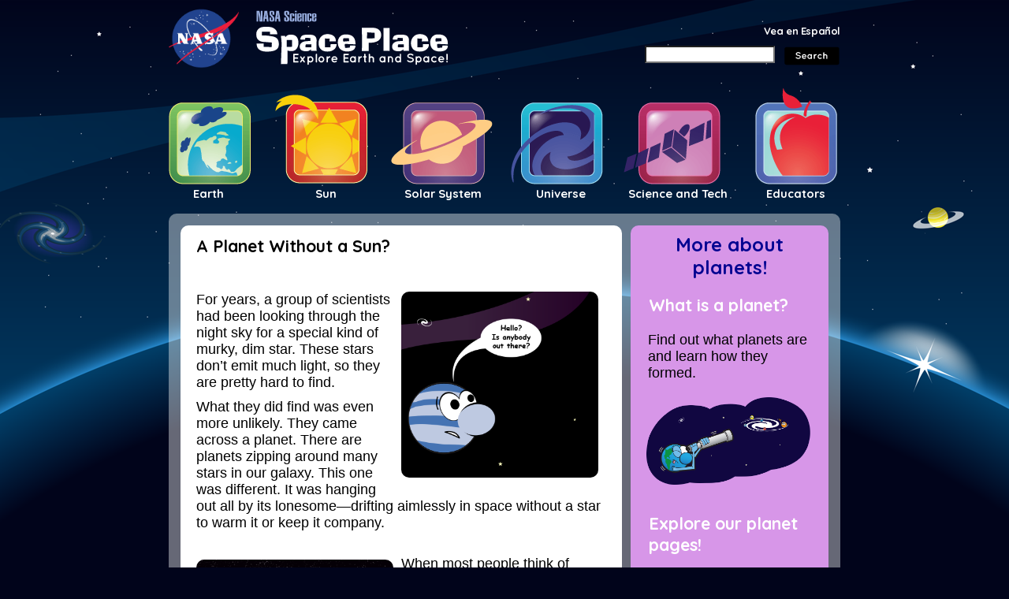

--- FILE ---
content_type: text/html; charset=UTF-8
request_url: https://spaceplace.nasa.gov/lone-planet/en/
body_size: 5564
content:
<!doctype html>

<html lang="en">
<head>
  <meta charset="utf-8">
  <!-- <meta http-equiv="X-UA-Compatible" content="IE=edge,chrome=1"> -->
  <title>A Planet Without a Sun? | NASA Space Place – NASA Science for Kids</title>
  <meta name="description" content="Astronomers may have found a planet without a sun!">
  <meta name="author" content="">
  <meta name="viewport" content="width=device-width, initial-scale=1.0, maximum-scale=1.0, minimum-scale=1.0">
  <meta name="p:domain_verify" content="6118cfa3a4def878b65ea2c155a245fc"/>
  <link rel="shortcut icon" href="/favicon.ico">
  <link rel="apple-touch-icon" href="/apple-touch-icon.png">
  <link href='https://fonts.googleapis.com/css?family=Quicksand:300,400,700' rel='stylesheet' type='text/css'>
  <link rel="stylesheet" href="/css/css/all-styles.css?v=30">
  <link rel="stylesheet" href="/css/css/generic.css?v=8">
  <link rel="stylesheet" type="text/css" href="/js/plugins/slick/slick.css"/>
  <link rel="stylesheet" type="text/css" href="/js/plugins/slick/slick-theme.css"/>
  <link rel="shortcut icon" href="/favicon.ico" type="image/x-icon">
  <link rel="icon" href="/favicon.ico" type="image/x-icon">

  <script src="/js/libs/modernizr-2.6.2.min-ck.js"></script>
  <script src="//ajax.googleapis.com/ajax/libs/jquery/1.7/jquery.min.js"></script>
  <script src="/js/libs/jquery-ui-1.8.13.custom.min.js"></script>
  <script src="/js/libs/jquery.beforeafter-1.4.min.js"></script>
  <script src="/js/features.js?v=2"></script>
  <script src="/js/plugins/slick/slick.min.js"></script>
  
  <!--<script type="text/javascript" src="/js/uncompressed/federated-analytics.js"></script>-->

  <script>!window.jQuery && document.write('<script src="/js/jquery-1.4.2.min-ck.js"><\/script>')</script>
  
<script>(function(w,d,s,l,i){w[l]=w[l]||[];w[l].push({'gtm.start':
new Date().getTime(),event:'gtm.js'});var f=d.getElementsByTagName(s)[0],
j=d.createElement(s),dl=l!='dataLayer'?'&l='+l:'';j.async=true;j.src=
'https://www.googletagmanager.com/gtm.js?id='+i+dl;f.parentNode.insertBefore(j,f);
})(window,document,'script','dataLayer','GTM-P74J6V3');</script>
  
</head>

<body class ="generic en">

<!--[if lt IE 8]>
    <link rel = "stylesheet" href = "/css/css/ie7.css"/>
<![endif\-->

<!--[if lt IE 7]>
    <div class = "outdated-browser-warning">
        <p>
            You are using an outdated browser.  For a faster, safer, and more beautiful web upgrade for free today.
            <a href = "http://www.apple.com/safari/" target="_blank"><img src = "/resources/icons/safari-logo.png" alt = "safari logo"></a>
            <a href = "http://www.mozilla.com/en-US/firefox/" target="_blank"><img src = "/resources/icons/firefox-logo.png" alt = "firefox logo"></a>
            <a href = "http://chrome.google.com" target="_blank"><img src = "/resources/icons/chrome-logo.png" alt = "google chrome logo"></a>
        </p>
    </div>
<![endif]-->

<noscript><iframe src="https://www.googletagmanager.com/ns.html?id=GTM-P74J6V3"
height="0" width="0" style="display:none;visibility:hidden"></iframe></noscript>

<div id="container" class ="container">


    <div style = "display:none;" id = "page-uri-holder">lone-planet</div>
    <div class = "tooltip">
        <span class = "content"></span>
        <div class = "tooltip-tip"></div>
    </div><header id = "nasa-header">
    <a href = "https://www.nasa.gov" target = "_blank">
        <img id = "nasa-logo" src = "/resources/homepage/nasa.png" alt="Link to nasa.gov">
    </a>
    <!--<a href = "https://science.nasa.gov" target = "_blank">
        <img id = "nasa-science-logo" src = "/resources/homepage/nasa-science-logo.png">
    </a>-->
    <div id="site-logo-holder">
	    <a href = "https://science.nasa.gov" target = "_blank">
	        <img id = "nasa-science-logo" src = "/resources/homepage/nasa-science-logo-horizontal.png" alt="Link to science.nasa.gov.">
	    </a>
	    <a href = "/">
	        <img src="/resources/homepage/logo.png" id="spaceplace-text" alt="Image that reads Space Place and links to spaceplace.nasa.gov."/>
	    </a>
    </div>
    <div id = "search-bar">
        
<div id = "language-switcher">
    <span><a href = "/lone-planet/sp/">Vea en Espa&ntilde;ol</a></span>
</div>


        <form id = "search-form" action = "/search/" method="get">
            <input type = "search" id = "search-input" class = "search-input" name = "search"  aria-label="Search">
            <img src = "/resources/homepage/search-button.png" alt="Search button.">
        </form>
    </div>
    <div class = "clearfix"></div>
</header>
<header>
    
    
    <div class = "clearfix"></div>
    <nav class = "category-nav">
	    
	    <a href = "/menu/earth/" class = "navItem"><img src="/resources/homepage/nav_earth.png" class="navIcon" alt="Illustration of Earth that links to the Space Place Earth menu."/><div class="navText">Earth</div></a>
	    <a href = "/menu/sun/" class = "navItem"><img src="/resources/homepage/nav_sun.png" class="navIcon" alt="Illustration of the Sun that links to the Space Place Sun menu."/><div class="navText">Sun</div></a>
	    <a href = "/menu/solar-system/" class = "navItem"><img src="/resources/homepage/nav_solarsystem.png" class="navIcon" alt="Illustration of Saturn that links to the Space Place Solar System menu."/><div class="navText">Solar System</div></a>
	    <a href = "/menu/space/" class = "navItem"><img src="/resources/homepage/nav_space.png" class="navIcon" alt="Illustration of a galaxy that links to the Space Place Universe menu."/><div class="navText">Universe</div></a>
	    <a href = "/menu/science-and-technology/" class = "navItem"><img src="/resources/homepage/nav_science.png" class="navIcon" alt="Illustration of a spacecraft that links to the Space Place Science and Tech menu."/><div class="navText">Science and Tech</div></a>
	    <a href = "/menu/parents-and-educators/" class = "navItem"><img src="/resources/homepage/nav_educators.png" class="navIcon" alt="Illustration of an apple that links to the Space Place Educators menu."><div class="navText">Educators</div></a>
        
    </nav>
    <div class = "clearfix"></div>
</header>
    
<div id = 'mission-tags'></div>

<style type = "text/css">
    #share-links{
        position:absolute;
        right:30px;
        bottom:5px;
    }
    #share-links.long-title{
        bottom:-28px;
    }
    #share-links div{
        width:20px;
        height:20px;
        float:left;
        margin-left:4px;
        position:relative;
    }

    #share-links div.label{
        width:30px;
        color:black;
        font-size:12px;
        height:20px;
        line-height:20px;
        font-weight:bold;
    }

    #google-share{
        width:32px !important;
    }
    #facebook-share{
        width:55px !important;
        margin-top:-5px;
    }
    #twitter-share{
        background:url(/resources/icons/twitter.en.png);
        text-indent:-10000px;
        overflow:hidden;
    }
    #twitter-share a,
    #facebook-share a{
        position:absolute;
        top:0;
        left:0;
        width:20px;
        height:20px;
    }
    #email-share{
        background:url(/resources/icons/email.en.png);
    }

</style>

<div id = "content-wrapper">

    <div id = "main">
        <div class = "title">
            <h1 style="font-size:16pt !important; margin-top:-5px; color:black !important;">A Planet Without a Sun?</h1>
        </div>
        <div class = "content">
            <span style="font-size:13.5pt;">

<p class = "page-title">A Planet Without a Sun?</p>

<div class = "image  right" style = "width:270px; margin-top:-10px;">
<a href = "/review/lone-planet/lonely-planet.en.png" class = "lightbox"><img src = "/review/lone-planet/lonely-planet.en.png" alt = "Cartoon of planet asking if anyone is out there" style="border-radius: 20px;" width = "250"></a></div>


<p>For years, a group of scientists had been looking through the night sky for a special kind of murky, dim star. These stars don’t emit much light, so they are pretty hard to find.</p> 

<p>What they did find was even more unlikely. They came across a planet. There are planets zipping around many stars in our galaxy. This one was different. It was hanging out all by its lonesome—drifting aimlessly in space without a star to warm it or keep it company.</p>
<br>
<div class = "image  left" style = "width:270px; margin-left:-10px;  margin-top:-5px">
<a href = "/review/lone-planet/lone-planet-artist.en.jpg" class = "lightbox"><img src = "/review/lone-planet/lone-planet-artist.en.jpg" style="border-radius: 20px;" alt = "artist's interpretation of the lone planet." width = "250"></a>
<p class = "caption">This is an artist's idea of what this lonely Jupiter-like planet might look like. Credit: MPIA/V. Ch. Quetz.

</div>

<p>When most people think of planets, they think of large spheres of rock (like Earth), ice (like Neptune), or gas (like Jupiter) circling around a bright, warming star. That makes sense. Planets form from the material left over from when a star is born.</p>  

<p>But this object has everything else you might expect from a planet. In fact, it appears to be a lot like Jupiter, only much bigger.</p> 

<p>So what is this super-Jupiter doing way out in the middle of nowhere? Gravitational forces might have flung it away from a star, leaving it to fly off into space. Or perhaps this planet formed in an entirely different and unknown way. Scientists don’t know for sure!</p>
<br>
<h1 class= "Quicksand">A Big Discovery</h1>



<p>This is an exciting find. It is the first really good evidence that planets without suns actually exist. It’s also exciting because this planet is very young. It could help scientists figure out what planets like Jupiter were like when they first formed.</p> 

<p>But there is something even more exciting about this planet. Without the blinding light of a star next to it, scientists are actually able to see this strange and faraway world with powerful telescopes. How cool is that?</p>

<br>

<div class = "image  center" style = "width:350px; margin-top:-10px; max-width: 100%;">
<a href = "/review/lone-planet/pan-starrs.en.png" class = "lightbox"><img src = "/review/lone-planet/pan-starrs.en.png" style="max-width: 100%; border-radius: 20px;" alt = "telescope image of the lone planet with an arrow pointing to it." width = "330"></a>
<p class = "caption" align = "left">A powerful telescope named Pan-STARRS created this image of the mysterious lone planet. Scientists say that this object is too red to be something like a really dim star. Credit: N. Metcalfe & Pan-STARRS 1 Science Consortium.

</div>
</span>
        </div>
        <div class="footerArticleUpdated">
        	article last updated October 6, 2016
        </div>
    </div>



    <style type = "text/css">
        #similar{
            float:left;
            clear:both;
            margin-top:10px;
            background: white;
            border-radius:10px;
            -moz-border-radius: 10px;
            -webkit-border-radius: 10px;
            width:560px;
        }
        #similar .content{
            padding:20px;
        }
        #similar .similar-item{
            display:inline-block;
            width:30%;
            text-align:center;
            margin-right:10px;
        }
        .similar-item img{
            display:block;
            margin:5px auto;
            max-width:88px;
        }
        .similar-item a.similar-title{
            display:block;
            height:30px;
        }
        .sp #similar{
        display:none;
        }
    </style>


    <div id = "sidebar">

        

        <div class = "content">
            <center><h1 class = "Quicksand">More about planets!</h1></center>

<span style="font-size:13.5pt;">

<h3 style="padding-left:10pt; font-size: 16pt;"><a style="text-decoration: none;" href="/planet-what-is" class = "Quicksand">What is a planet?</a></h3></center>
<center>
<div style = "width:90%; align:center">
<p align="left">Find out what planets are and learn how they formed.</p>
</div>
</center>
<a href = "/planet-what-is"><img src="/review/lone-planet/searching-earth.en.png" alt = "Cartoon telescope looking at planets in a galaxy" style="border-radius: 30px" width = "90%"></a></center>

<br>
<br>
<h3 style="padding-left:10pt; font-size: 16pt;"><a style="text-decoration: none;" href="/planets" class = "Quicksand">Explore our planet pages!</a></h3></center>
<center>
<div style = "width:90%; align:center">
<p align="left">Our solar system is home to eight amazing planets, and no two are the same. What is each one like? </p>
</div>
</center>
<a href = "/planets"><img src="/review/lone-planet/mars2.en.jpg" alt = "Mars picture" style="border-radius: 30px" width = "90%"></a></center>

<br>
<br>
<h3 style="padding-left:10pt; font-size: 16pt;"><a style="text-decoration: none;" href="/barycenter" class = "Quicksand">How can we find planets?</a></h3></center>
<center>
<div style = "width:90%; align:center">
<p align="left">The barycenter "wobble" gives us a way to find planets around other stars.</p>
</div>
</center>
<a href = "/barycenter"><img src="/review/lone-planet/doppspec-above.en.gif" alt = "Barycenter illustration" style="border-radius: 30px" width = "90%"></a></center>

</span>


        </div>

    </div>
    <div id = "similar">
        <div class = 'content'>
            <h3 class="Quicksand">If you liked this, you may like:</h3>
<div class = 'similar-item'>
    <a href = '/barycenter'><img src = "/resources/icons/barycenter.en.png" alt = "Similar Item 1 : What Is a Barycenter?"></a>
    <a class = 'similar-title' href = '/barycenter'>What Is a Barycenter?</a>
</div>
<div class = 'similar-item'>
    <a href = '/meteor-shower'><img src = "/resources/icons/meteor-shower.en.jpg" alt = "Similar Item 1 : What Is a Meteor Shower?"></a>
    <a class = 'similar-title' href = '/meteor-shower'>What Is a Meteor Shower?</a>
</div>
<div class = 'similar-item'>
    <a href = '/all-about-venus'><img src = "/resources/icons/all-about-venus.en.png" alt = "Similar Item 1 : All About Venus"></a>
    <a class = 'similar-title' href = '/all-about-venus'>All About Venus</a>
</div>

        </div>
    </div>
    <div class = "clearfix"></div>

    
    <div class="indexFeatElem indexBottom" style="margin-top:40px;">
	    <div class="articleFeatBigButtons">
		    <a href="/menu/play/"><div class="articleFeatBigButton featColorGreen">
			    <img src="/templates/featured/icons/icon-games.png" class="indexFeatIcon" alt="Illustration of a game controller that links to the Space Place Games menu."/>
			    <div class="indexFeatText">
				    Games			    </div>
		    </div></a>
		    <a href="/menu/do/"><div class="articleFeatBigButton featColorBlue">
			    <img src="/templates/featured/icons/icon-crafts.png" class="indexFeatIcon" alt="Illustration of scissors that links to the Space Place Crafts menu."/>
			    <div class="indexFeatText">
				    Crafts			    </div>
		    </div></a>
		    <a href="/menu/activities/"><div class="articleFeatBigButton featColorOrange">
			    <img src="/templates/featured/icons/icon-activities.png" class="indexFeatIcon" alt="Illustration of a hand that links to the Space Place Activities menu."/>
			    <div class="indexFeatText">
				    Activities			    </div>
		    </div></a>
		    <a href="/menu/videos/"><div class="articleFeatBigButton featColorPurple">
			    <img src="/templates/featured/icons/icon-media.png" class="indexFeatIcon" alt="Illustration of a play button that links to the Space Place Videos menu."/>
			    <div class="indexFeatText">
				    Videos			    </div>
		    </div></a>
		    <a href="/glossary/en/"><div class="articleFeatBigButton featColorDarkBlue">
			    <img src="/templates/featured/icons/icon-books.png" class="indexFeatIcon" alt="Illustration of a book that links to the Space Place glossary."/>
			    <div class="indexFeatText">
				    Glossary			    </div>
		    </div></a>
		    		    <a href="/james-webb-space-telescope/en/"><div class="articleFeatBigButton featColorRed" style="margin-right:0;">
			    <img src="/templates/featured/icons/icon-mystery.png" class="indexFeatIcon" alt="Illustration of a question mark that links to a random page on Space Place."/>
			    <div class="indexFeatText">
				    Mystery			    </div>
		    </div></a>
	    </div>
    </div>
    <div class = "clearfix"></div>
</div><footer>
    
    <div id = "skinny-footer">

    <span class = "footer-links">
        <a href="/about-us">About Us</a>
        <a href= "https://www.nasa.gov/about/highlights/HP_Privacy.html" target="_blank">Privacy Policy</a>
        <a href="/image-use">Image Use</a>
        <a href="https://www.nasa.gov/general/accessibility/" target="_blank">Accessibility</a>
    </span>

    
	<br>
    <span class = "contact"><a id = 'mail-link' href = "spaceplace.nasa.gov">Contact NASA Space Place</a></span>
    <span class = "last-updated">
        Last Updated: September 25th, 2025    </span>
    <script>
        var prefix = "mail";
        prefix = prefix + "to:";
        prefix = prefix + "info";
        prefix = prefix + "@";
        $("#mail-link").attr('href', prefix + $('#mail-link').attr('href'));
    </script>
</div></footer>

  </div> <!-- end of #container -->





  <div class = "left-tray" id = "left-tray">
    <div class = 'tab'>
        <a href = "#left-tray" class = "more">More</a>
        <a href = "#" class = "less">Less</a>
    </div>
    <div class = "tray-bg"></div>
    <div class = 'content'>
        <nav>
            <h3>By Subject</h3>
            <ul>
                <li><a href = "/menu/space">Space</a></li>
                <li><a href = "/menu/sun">Sun</a></li>
                <li><a href = "/menu/earth">Earth</a></li>
                <li><a href = "/menu/solar-system">Solar System</a></li>
                <li><a href = "/menu/people-and-technology">People & Technology</a></li>
                <li><a href = "/menu/parents-and-educators">Parents & Educators</a></li>
            </ul>
            <h3>By Type</h3>
            <ul>
                <li><a href = "/menu/explore">Explore</a></li>
                <li><a href = "/menu/do">Do</a></li>
                <li><a href = "/menu/play">Play</a></li>
            </ul>
        </nav>
    </div>
    
</div>

<div class = "right-tray" id = "right-tray">
    <div class = 'tab'>
        <a href = "#right-tray" class = "more">More</a>
        <a href = "#" class = "less">Less</a>
    </div>
    <div class = "tray-bg"></div>
    <div class = "content sidebar">
        <center><h1 class = "Quicksand">More about planets!</h1></center>

<span style="font-size:13.5pt;">

<h3 style="padding-left:10pt; font-size: 16pt;"><a style="text-decoration: none;" href="/planet-what-is" class = "Quicksand">What is a planet?</a></h3></center>
<center>
<div style = "width:90%; align:center">
<p align="left">Find out what planets are and learn how they formed.</p>
</div>
</center>
<a href = "/planet-what-is"><img src="/review/lone-planet/searching-earth.png" alt = "Cartoon telescope looking at planets in a galaxy" style="border-radius: 30px" width = "90%"></a></center>

<br>
<br>
<h3 style="padding-left:10pt; font-size: 16pt;"><a style="text-decoration: none;" href="/planets" class = "Quicksand">Explore our planet pages!</a></h3></center>
<center>
<div style = "width:90%; align:center">
<p align="left">Our solar system is home to eight amazing planets, and no two are the same. What is each one like? </p>
</div>
</center>
<a href = "/planets"><img src="/review/lone-planet/mars2.jpg" alt = "Mars picture" style="border-radius: 30px" width = "90%"></a></center>

<br>
<br>
<h3 style="padding-left:10pt; font-size: 16pt;"><a style="text-decoration: none;" href="/barycenter" class = "Quicksand">How can we find planets?</a></h3></center>
<center>
<div style = "width:90%; align:center">
<p align="left">The barycenter "wobble" gives us a way to find planets around other stars.</p>
</div>
</center>
<a href = "/barycenter"><img src="/review/lone-planet/doppspec-above.gif" alt = "Barycenter illustration" style="border-radius: 30px" width = "90%"></a></center>

</span>

    </div>
</div>



  <!--[if lt IE 7 ]>
    <script src="js/dd_belatedpng.js?v=1"></script>
  <![endif]-->

  <script src="/js/script-ck.js?v=7"></script>

<script id="parsely-cfg" src="//cdn.parsely.com/keys/spaceplace.nasa.gov/p.js" async="" defer=""></script>
<script id="_fed_an_ua_tag" src="https://dap.digitalgov.gov/Universal-Federated-Analytics-Min.js?agency=NASA&pga4=G-QCMGC42SFG&subagency=JPL-Spaceplace&dclink=true&sp=search,s"></script>


</body>
</html>

--- FILE ---
content_type: text/css
request_url: https://spaceplace.nasa.gov/css/css/all-styles.css?v=30
body_size: 18736
content:
.indexFeatBigButtons{
	
}

.indexFeatBigButton{
	height:95px;
	width:130px;
	border-radius:15px;
	overflow:hidden;
	float:left;
	cursor:pointer;
	margin-right:10px;
}

.articleFeatBigButton{
	height:95px;
	width:128px;
	border-radius:15px;
	overflow:hidden;
	float:left;
	cursor:pointer;
	margin-right:10px;
}

.featColorGreen{
	background:#006738;
}

.featColorBlue{
	background:#1D9CD3;
}

.featColorOrange{
	background:#DD7A08;
}

.featColorPurple{
	background:#652C90;
}

.featColorDarkBlue{
	background:#1977b8;
}

.featColorRed{
	background:#EF6C48;
}

.indexFeatBigButton .indexFeatIcon{
	display:block;
	width:55px;
	height:55px;
	margin:0 auto;
	margin-top:8px;
	margin-bottom:5px;
}

.indexFeatBigButton .indexFeatIconGames{
	background-image:url(/templates/featured/icons/icon-games.png);
}

.indexFeatBigButton .indexFeatIconCrafts{
	background-image:url(/templates/featured/icons/icon-crafts.png);
}

.indexFeatBigButton .indexFeatIconActivities{
	background-image:url(/templates/featured/icons/icon-activities.png);
}

.indexFeatBigButton .indexFeatIconMedia{
	background-image:url(/templates/featured/icons/icon-media.png);
}

.indexFeatBigButton .indexFeatIconGalleries{
	background-image:url(/templates/featured/icons/icon-galleries.png);
}

.indexFeatBigButton .indexFeatIconBooks{
	background-image:url(/templates/featured/icons/icon-books.png);
}

.indexFeatBigButton .indexFeatIconDownloads{
	background-image:url(/templates/featured/icons/icon-downloads.png);
}

.indexFeatBigButton .indexFeatIconMystery{
	background-image:url(/templates/featured/icons/icon-mystery.png);
}

.indexFeatBigButton .indexFeatText{
	text-align:center;
	font-size:12pt;
	color:white;
	font-weight: bold;
}

.articleFeatBigButton .indexFeatIcon{
	display:block;
	width:55px;
	height:55px;
	margin:0 auto;
	margin-top:8px;
	margin-bottom:5px;
}

.articleFeatBigButton .indexFeatIconGames{
	background-image:url(/templates/featured/icons/icon-games.png);
}

.articleFeatBigButton .indexFeatIconCrafts{
	background-image:url(/templates/featured/icons/icon-crafts.png);
}

.articleFeatBigButton .indexFeatIconActivities{
	background-image:url(/templates/featured/icons/icon-activities.png);
}

.articleFeatBigButton .indexFeatIconMedia{
	background-image:url(/templates/featured/icons/icon-media.png);
}

.articleFeatBigButton .indexFeatIconGalleries{
	background-image:url(/templates/featured/icons/icon-galleries.png);
}

.articleFeatBigButton .indexFeatIconBooks{
	background-image:url(/templates/featured/icons/icon-books.png);
}

.articleFeatBigButton .indexFeatIconDownloads{
	background-image:url(/templates/featured/icons/icon-downloads.png);
}

.articleFeatBigButton .indexFeatIconMystery{
	background-image:url(/templates/featured/icons/icon-mystery.png);
}

.articleFeatBigButton .indexFeatText{
	text-align:center;
	font-size:12pt;
	color:white;
	font-weight: bold;
}

.four0FourContainer{
	position:relative;
	margin-bottom:50px;
}

.four0FourHeader{
	background:#2a3890;
	border-top-left-radius:15px;
	border-top-right-radius:15px;
}

.four0FourHeader h2{
	font-family: "Quicksand", sans-serif;
	color:white;
	font-size:16pt;
	text-align:center;
	padding:10px;
}

.four0FourText{
	background:#0062a9;
	border-bottom-left-radius:15px;
	border-bottom-right-radius:15px;
}

.four0FourText p{
	color:white;
	text-align:center;
	margin-bottom:0;
	padding:10px;
	font-family: "Quicksand", sans-serif;
	font-weight:bold;
}

.four0FourText p a{
	color:white;
}

.artChallengeContainer{
	position:relative;
	margin-bottom:50px;
}

.artChallengeMonth{
	background:#2a3890;
	border-top-left-radius:15px;
	border-top-right-radius:15px;
}

.artChallengeMonth h2{
	font-family: "Quicksand", sans-serif;
	color:white;
	font-size:16pt;
	text-align:center;
	padding:10px;
}

.artChallengeSelectionsPrompt{
	background:#0062a9;
}

.artChallengeSelectionsPrompt p{
	color:white;
	text-align:center;
	margin-bottom:0;
	padding:10px;
	font-family: "Quicksand", sans-serif;
	font-weight:bold;
}

.artChallengeSelectionsPrompt p a{
	color:white;
}

.artChallengeSelections{
	/*border-bottom-left-radius:15px;
	border-bottom-right-radius:15px;*/
	background:#0062a9;
	padding-left:40px;
	padding-right:40px;
}

.artChallengeSelectionsItem{
	padding-top:10px;
	padding-left:5px;
	padding-right:5px;
}

.artChallengeSelectionsItem p{
	margin-top:10px;
	text-align:center;
	color:white;
	font-family: "Quicksand", sans-serif;
	font-weight:bold;
	font-size:12pt;
}

.artChallengeSelectionsExtraInfo{
	background:#0062a9;
	text-align:center;
	padding-top:20px;
	padding-bottom:10px;
	border-bottom-left-radius:15px;
	border-bottom-right-radius:15px;
}

.artChallengeSelectionsExtraInfo p{
	color:white !important;
	text-align:center;
	margin-bottom:0;
	padding:10px;
	font-family: "Quicksand", sans-serif;
	font-weight:bold;
}

.artChallengeSelectionsExtraInfo p a{
	color:white;
}

.artChallengeSelectionsExtraInfo img{
	max-width:95%;
}

.otherResourcesContainer{
	float:left;
	position:relative;
	width:23%;
	margin:1%;
}

.otherResourcesHeightBuffer{
	margin-top:152%;
}

.otherResourceContentHolder{
	position:absolute;
	top:0;
}

.otherResourcesIconHolder{
	border-radius:30px;
	overflow:hidden;
}

.otherResourcesIconHolderMarsBG{
	background: rgb(247,146,30);
	background: -moz-linear-gradient(0deg, rgba(247,146,30,1) 0%, rgba(239,68,53,1) 100%);
	background: -webkit-linear-gradient(0deg, rgba(247,146,30,1) 0%, rgba(239,68,53,1) 100%);
	background: linear-gradient(0deg, rgba(247,146,30,1) 0%, rgba(239,68,53,1) 100%);
	filter: progid:DXImageTransform.Microsoft.gradient(startColorstr="#f7921e",endColorstr="#ef4435",GradientType=1);
}

.otherResourcesIcon{
	display:block;
	width:100%;
	padding:0 !important;
}

.otherResourcesContainer p{
	text-align:center;
	margin-top:10px;
}

.YTVideoWrapper{
    position: relative;
    padding-bottom: 53%; /* 56.25 for 16:9 */
    padding-top: 25px;
    height: 0;
}
.YTVideoWrapper iframe{
    position: absolute;
    top: 0;
    left: 0;
    width: 100%;
    height: 100%;
}

.YTVideoWrapper img{
    position: absolute;
    padding:0 !important;
    top: 0;
    left: 0;
    width: 100%;
    height: 100%;
    cursor:pointer;
}

.robotShortAnswer{
	position:absolute;
	right:-10px;
	width:110px;
}

.robotShortAnswerBottom{
	bottom:-79px;
}

.robotShortAnswerTop{
	top:-50px;
}

.robotShortAnswer img{
	max-width:100%;
}

#before-after-image{
	margin-bottom:10px;
}

.playButtonAnchor{
	text-decoration:none;
}

a .playButton{
	font-family:"Quicksand", sans-serif;
	font-size:16pt;
	color:white;
	background:#BB0000;
	padding:10px;
	border-radius:10px;
	width:95%;
	margin:0 auto;
	text-align:center;
	font-weight:bold;
	outline:none !important;
}

a:hover .playButton{
	text-decoration: none !important;
	background:#E60000;
}

.archiveCallout{
	color:white;
	background:#01108e;
	padding:10px;
	border-radius:10px;
	font-size:10pt;
	font-weight:bold;
}

.menuFeatured .featuredElement{
	background:white;
	float:left;
	overflow:hidden;
	max-width:100%;
	position:relative;
	border-radius:15px;
	margin-bottom:15px;
	color:black;
}

.menuFeatured .onlyImage{
	max-height:300px;
}

.menuFeatured .onlyImage img{
	max-width:100%;
	display:block;
}

.menuFeatured .top{
	min-height:300px;
}

.menuFeatured .left{
	margin-right:15px;
}

.menuFeatured .bottom{
	min-height:250px;
}

.featuredElement .leftImage{
	float:left;
	max-width:100%;
}

.featuredElement .rightContent{
	float:left;
	padding:15px;
}

.featuredElement .bottomContent{
	text-align: center;
	padding:15px;
	padding-top:10px;
	padding-bottom:0px;
	font-size:12pt;
	font-weight:500;
}

.featuredElement .bottomContentGlossary{
	text-align: center;
	font-size:12pt;
	font-weight:500;
	height:20px;
	margin-top:-18px;
	margin-bottom:5px;
	font-family:"Quicksand", sans-serif;
	font-weight:bold;
}

.featuredElementNASAEdu{
	float:left;
	overflow:hidden;
	max-width:100%;
	position:relative;
	border-radius:15px;
	margin-bottom:15px;
	color:white;
	height:32px;
	line-height:32px;
	font-family:"Quicksand", sans-serif;
	font-size:11pt;
	text-indent: 10px;
	background: #2b3990 url(/resources/misc/nasaedu.png) no-repeat scroll center right; 
	border-radius:5px;
}

.featuredElement .questions{
	padding:25px;
}

.featuredElement h1{
	font-weight:bold;
	font-size:18pt;
	font-family:'Quicksand', sans-serif;
}

.featuredText, .featuredText a{
	font-size:12pt;
	margin-top:15pt;
	font-weight:500;
	color:black !important;
}

.featuredText a:hover{
	text-decoration: underline !important;
	font-weight:500;
}

#featuredFilterContainer{
	color:black;
	text-align:center;
	overflow:hidden;
	padding-bottom:0px;
	padding-top:5px;
}

#featuredFilter{
	float:right;
	position:relative;
	left:-50%;
	text-align:left;
}
#featuredFilter .featButtonContainer{
	list-style:none; 
	position:relative;
	left:50%;
}

#featuredFilter .featButton{
	float:left;
	position:relative;
	text-decoration:none;
	margin:2px;
	margin-top:0px;
	margin-bottom:0px;
	padding:6px 12px;
	text-align:center;
	white-space:nowrap;
	color:black;
	font-weight:500;
	font-size:12pt;
	cursor:pointer;
	background:white;
	border-radius:10px;
}/* ie needs position:relative here*/

#featuredFilter .featButton:hover{
	text-decoration: underline;
}

#featuredFilter .featLink{
	float:left;
	position:relative;
	text-decoration:none;
	margin:10px;
	margin-top:0px;
	margin-bottom:0px;
	padding:2px 5px;
	text-align:center;
	white-space:nowrap;
	color:black;
	font-weight:500;
	font-size:12pt;
	cursor:pointer;
}/* ie needs position:relative here*/

#featuredFilter .featLink a{
	color:white;	
}

#featuredFilter .featLink:hover{
	text-decoration: underline;
}

#featuredFilter .selected{
	text-decoration: underline;
}

.featBigButtons{
	padding:7px;
}

.featBigButton{
	height:104px;
	width:174px;
	border-radius:15px;
	overflow:hidden;
	float:left;
	margin:3px;
	cursor:pointer;
	border:4px solid white;
}

.featColorGreen{
	background:#006738;
}

.featColorBlue{
	background:#27A9E1;
}

.featColorOrange{
	background:#F7931D;
}

.featColorPurple{
	background:#652C90;
}

.featBigButton .featIcon{
	width:55px;
	height:55px;
	margin:0 auto;
	margin-top:10px;
	margin-bottom:8px;
}

.featBigButton .featIconGames{
	background-image:url(/templates/featured/icons/icon-games.png);
}

.featBigButton .featIconCrafts{
	background-image:url(/templates/featured/icons/icon-crafts.png);
}

.featBigButton .featIconActivities{
	background-image:url(/templates/featured/icons/icon-activities.png);
}

.featBigButton .featIconMedia{
	background-image:url(/templates/featured/icons/icon-media.png);
}

.featBigButton .featIconGalleries{
	background-image:url(/templates/featured/icons/icon-galleries.png);
}

.featBigButton .featIconBooks{
	background-image:url(/templates/featured/icons/icon-books.png);
}

.featBigButton .featIconDownloads{
	background-image:url(/templates/featured/icons/icon-downloads.png);
}

.featBigButton .featIconMystery{
	background-image:url(/templates/featured/icons/icon-mystery.png);
}

.featBigButton .featText{
	text-align:center;
	font-size:12pt;
	color:white;
	font-weight: bold;
}

.featPlanetContainer{
	height:100px;
	float:left;
}

.featPlanet{
	height:88px;
	margin-top:40px;
	margin-bottom:0px;
}

.featPlanetBG{
	background-image:url(/templates/featured/solar-system/planets-bg.png) !important;
	padding-top:4px;
	padding-bottom:4px;
	min-height:98px;
}

.featBigButtonNotFilter{
	height:104px;
	width:174px;
	border-radius:15px;
	overflow:hidden;
	float:left;
	margin:3px;
	cursor:pointer;
	border:4px solid white;
}

.featBigButtonNotFilter .featIcon{
	width:55px;
	height:55px;
	margin:0 auto;
	margin-top:10px;
	margin-bottom:8px;
}

.featBigButtonNotFilter .featIconGames{
	background-image:url(/templates/featured/icons/icon-games.png);
}

.featBigButtonNotFilter .featIconCrafts{
	background-image:url(/templates/featured/icons/icon-crafts.png);
}

.featBigButtonNotFilter .featIconMedia{
	background-image:url(/templates/featured/icons/icon-media.png);
}

.featBigButtonNotFilter .featIconDownloads{
	background-image:url(/templates/featured/icons/icon-subscribe.png);
}

.featBigButtonNotFilter .featText{
	text-align:center;
	font-size:12pt;
	color:white;
	font-weight: bold;
}

.linePaperBG{
	background-image: url(/templates/featured/parents-and-educators/line_paper.jpg);
}

.featProgramButton{
	display:inline-block;
	width:188px;
	overflow:hidden;
}

.featProgramButton .featIcon{
	width:188px;
	height:160px;
	margin-top:-178px;
	margin-bottom:25px;
}

.featProgramButton .featPartnerIconMaterials{
	background-image:url(/templates/featured/parents-and-educators/partner-program-icon-materials.png);
}

.featProgramButton .featPartnerIconDisplay{
	background-image:url(/templates/featured/parents-and-educators/partner-program-icon-display.png);
}

.featProgramButton .featPartnerIconArticle{
	background-image:url(/templates/featured/parents-and-educators/partner-program-icon-article.png);
}

.featProgramButton .featPartnerIconShare{
	background-image:url(/templates/featured/parents-and-educators/partner-program-icon-share.png);
}

.featProgramButton .featPartnerText{
	text-align:center;
	font-size:12pt;
	color:#2B3990;
	font-family:"Quicksand", sans-serif;
	font-weight: bold;
	background:white;
	border-radius:5px;
	padding:5px;
	padding-top:15px;
	margin-top:145px;
}

.definitionText{
    background:#FFF0B2;
    position:absolute;
    margin-top:15px;
    border-radius:10px;
    border:3px solid black;
    padding:10px;
	font-style:normal;
	color:black !important;
}

.definitionTextPointer {
	content: '';
	display: block;
	position: absolute;
	top: -13px;
	left:40px;
	width: 20px;
	height: 20px; 
	background: #FFF0B2;
	border-left:2px solid black;
	border-top:2px solid black;
	-ms-transform:rotate(45deg);
	-moz-transform:rotate(45deg);
	-webkit-transform:rotate(45deg);
	-o-transform:rotate(45deg);
	transform:rotate(45deg);
}
    
.definition{
	border-bottom: 1px dashed #000;
	font-style:italic;
	-webkit-touch-callout: none;
    -webkit-user-select: none;
    -khtml-user-select: none;
    -moz-user-select: none;
    -ms-user-select: none;
    user-select: none;
}

.definition:hover{
	border-bottom: 1px solid #000;
	font-style:italic;
	cursor:pointer;
}

.planetdefinitionText{
    background:#FFF0B2;
    position:absolute;
    margin-top:15px;
    border-radius:10px;
    border:3px solid black;
    padding:10px;
	font-style:normal;
	color:black !important;
}

.planetdefinitionTextPointer {
	content: '';
	display: block;
	position: absolute;
	top: -13px;
	left:40px;
	width: 20px !important;
	height: 20px; 
	background: #FFF0B2;
	border-left:2px solid black;
	border-top:2px solid black;
	-ms-transform:rotate(45deg);
	-moz-transform:rotate(45deg);
	-webkit-transform:rotate(45deg);
	-o-transform:rotate(45deg);
	transform:rotate(45deg);
}
    
.planetdefinition{
	-webkit-touch-callout: none;
    -webkit-user-select: none;
    -khtml-user-select: none;
    -moz-user-select: none;
    -ms-user-select: none;
    user-select: none;
}

.planetdefinition:hover{
	cursor:pointer;
}

.model-viewer-container{
	margin-bottom:20px;
	min-height:350px;
}

.model-viewer-planet{
	width:100%;
	height:350px;
	margin-bottom:10px;
	outline: none;
	border-radius:20px;
	overflow:hidden;
}
  
.Quicksand{
	font-family:'Quicksand', sans-serif;
}

.console {
  display: none; }

html, body, div, span, object, iframe, h1, h2, h3, h4, h5, h6, p, blockquote, pre, abbr, address, cite, code, del, dfn, em, img, ins, kbd, q, samp, small, strong, sub, sup, var, b, i, dl, dt, dd, ol, ul, li, fieldset, form, label, legend, table, caption, tbody, tfoot, thead, tr, th, td, article, aside, figure, footer, header, hgroup, menu, nav, section, menu, time, mark, audio, video {
  border: 0;
  outline: 0;
  font-size: 100%;
  vertical-align: baseline;
  background: transparent;
  margin: 0;
  padding: 0; }

nav ul {
  list-style: none; }

blockquote, q {
  quotes: none; }

blockquote:before, blockquote:after, q:before, q:after {
  content: none; }

a {
  font-size: 100%;
  vertical-align: baseline;
  background: transparent;
  font-weight: 700;
  margin: 0;
  padding: 0; }

ins {
  background-color: #ff9;
  color: #000;
  text-decoration: none; }

mark {
  background-color: #ff9;
  color: #000;
  font-style: italic;
  font-weight: 700; }

del {
  text-decoration: line-through; }

abbr[title], dfn[title] {
  border-bottom: 1px dotted #000;
  cursor: help; }

table {
  border-collapse: collapse;
  border-spacing: 0;
  font-size: inherit;
  font: 100%; }

hr {
  display: block;
  height: 1px;
  border: 0;
  border-top: 1px solid #ccc;
  margin: 1em 0;
  padding: 0; }

input, select {
  vertical-align: middle; }

body {
  font-family: sans-serif;
  font-size: small;
  font: x-small;
  line-height: 1.22;
  background-color: #000; }

select, input, textarea {
  font: 99% sans-serif; }

pre, code, kbd, samp {
  font-family: monospace,sans-serif; }

body, select, input, textarea {
  color: #444; }

h1, h2, h3, h4, h5, h6 {
  font-weight: 700;
  text-rendering: optimizeLegibility; }

html {
  -webkit-font-smoothing: antialiased;
  overflow-y: scroll; }

a:hover, a:active {
  outline: none;
  font-weight: 700; }

a, a:active, a:visited {
  font-weight: 700;
  color: #607890; }

a:hover {
  color: #036; }

ul {
  margin-left: 30px; }

ol {
  margin-left: 30px;
  list-style-type: decimal; }

small {
  font-size: 85%; }

sub {
  vertical-align: sub;
  font-size: smaller; }

sup {
  vertical-align: super;
  font-size: smaller; }

pre {
  white-space: pre-line;
  word-wrap: break-word;
  padding: 15px; }

input[type="checkbox"] {
  vertical-align: baseline; }

label, input[type=button], input[type=submit], button {
  cursor: pointer; }

a:link {
  -webkit-tap-highlight-color: #FF5E99; }

button {
  width: auto;
  overflow: visible; }

.ie7 img {
  -ms-interpolation-mode: bicubic; }

.ir {
  display: block;
  text-indent: -999em;
  overflow: hidden;
  background-repeat: no-repeat; }

.hidden {
  visibility: hidden;
  display: none; }

.visuallyhidden {
  position: absolute !important;
  clip: rect(1px, 1px, 1px, 1px); }

.invisible {
  visibility: hidden; }

* html .clearfix {
  height: 1%; }

.left img {
  float: left;
  display: block; }

.right img {
  float: right;
  display: block; }

#mission-top img.mission {
  padding-top: 0; }

#mission-top img.mission.left {
  padding-left: 0; }

#mission-top img.mission.right {
  padding-right: 0; }

#mission-top {
  background: #FFF;
  padding: 10px; }

.spaceplace-live-table td {
  vertical-align: top !important; }

#awards-table td {
  vertical-align: middle !important;
  padding: 10px; }

.outdated-browser-warning {
  position: relative;
  height: 40px;
  background: transparent url(/resources/backgrounds/outdated-browser-background.png) repeat-x scroll top left;
  overflow: hidden; }

.outdated-browser-warning p {
  width: 800px;
  height: 40px;
  text-align: left;
  line-height: 40px;
  font-weight: 700;
  color: #000;
  padding-left: 55px;
  background: transparent url(/resources/backgrounds/outdated-browser-exclam.png) no-repeat scroll top left;
  margin: 0 auto; }

.outdated-browser-warning a {
  float: right;
  margin-top: 4px;
  margin-left: 10px; }

#temp-background {
  display: none;
  z-index: 1;
  width: 1544px;
  height: 999px;
  position: absolute;
  top: 0;
  left: 0;
  background-repeat: no-repeat;
  margin: 0 auto; }

#skinny-footer {
  height: 90px;
  border-radius: 10px;
  -moz-border-radius: 10px;
  -webkit-border-radius: 10px;
  background: #414042;
  color: #FFF;
  line-height: 20px;
  overflow: hidden;
  margin-top: 10px;
  margin-bottom:20px;
  position: relative;
  padding: 5px 20px;
  font-family:"Quicksand", sans-serif;
  font-weight:bold; }

#skinny-footer a {
  text-decoration: none;
  color: #FFF;
  font-weight: 700; }

#skinny-footer .last-updated {
  display: block;
  text-align: right;
  margin-top: 10px; }

#skinny-footer .webmaster {
  display: block;
  text-align: right;
  z-index: 2; }

#skinny-footer .contact {
  display: block;
  text-align: right;
  z-index: 2; }

#skinny-footer .first-gov {
  display: block;
  float: left;
  margin-top: 19px;
  z-index: 4; }

#skinny-footer .first-gov a {
  display: block;
  width: 100%;
  height: 100%; }

#skinny-footer .footer-links {
  position: absolute;
  display: block;
  text-align: center;
  left: 0;
  right: 0;
  top: 10px;
  z-index: 3; }

#skinny-footer .footer-links a {
  display: inline-block;
  margin-right:20px;
  text-align: left; }

#confirmation-box-wrapper {
  position: absolute;
  top: 0;
  left: 0;
  background: rgba(0, 0, 0, 0.7);
  width: 100%;
  height: 100%; }

#confirmation-box {
  width: 450px;
  height: 200px;
  background: #ad1313 url(/resources/backgrounds/relevant-fact.png) no-repeat scroll top left;
  border-radius: 10px;
  -moz-border-radius: 10px;
  -webkit-border-radius: 10px;
  margin: 250px auto 50px; }

#confirmation-box .message {
  font-weight: 20px; }

.dr-marc-questions {
  list-style-type: none;
  font-weight: 700;
  font-size: 14px;
  margin-left: 10px;
  margin-bottom: 30px;
  padding: 0; }

.dr-marc-questions li {
  padding-left: 40px;
  margin-bottom: 10px; }

.dr-marc-questions li.has-audio {
  background-image: url(/resources/common/has-audio.png);
  background-position: 0 7px;
  background-repeat: no-repeat;
  min-height: 35px; }

.dr-marc-heading {
  color: #030591;
  font-size: 20px;
  margin-bottom: 20px;
  text-align: left; }

.dr-marc-player {
  margin-bottom: 20px; }

.caution {
  color: #FFF;
  display: block;
  width: 350px;
  background-color: #AD1313;
  background-image: url(/resources/backgrounds/relevant-fact.png);
  background-repeat: no-repeat;
  border-radius: 10px;
  -moz-border-radius: 10px;
  -webkit-border-radius: 10px;
  min-height: 75px;
  margin: 0 auto 10px;
  padding: 10px 10px 10px 80px; }
  
  .cautionBox {
  color: #FFF;
  display: block;
  width: 350px;
  max-width:70%;
  background-color: #AD1313;
  background-image: url(/resources/backgrounds/relevant-fact.png);
  background-repeat: no-repeat;
  border-radius: 10px;
  -moz-border-radius: 10px;
  -webkit-border-radius: 10px;
  min-height: 75px;
  margin: 0 auto 10px;
  padding: 10px 10px 10px 80px; }

.important {
  width: 220px;
  font-style: italic;
  font-size: 18px;
  display: block;
  float: left;
  border-top: 3px solid #030591;
  border-bottom: 3px solid #030591;
  color: #030591;
  margin: 10px 10px 10px 0;
  padding: 10px 20px; }

.important.right {
  float: right;
  margin-right: 0;
  margin-left: 10px; }

.important.left {
  float: left;
  margin-left: 0;
  margin-right: 10px; }

#sidebar .important {
  width: 175px;
  float: none;
  margin: 0 auto; }

blockquote {
  font-style: italic;
  width: 275px;
  font-family: "Constantia","Lucida Bright","Lucidabright","Lucida Serif","Lucida","DejaVu Serif," "Bitstream Vera Serif","Liberation Serif","Georgia",serif;
  font-size: 14px; }

#sidebar blockquote {
  width: 230px; }

blockquote.left {
  float: left;
  margin-left: -20px;
  margin-right: 20px; }

blockquote.right {
  float: right;
  margin-left: 20px;
  margin-right: -20px; }

blockquote p {
  padding-left: 25px;
  padding-top: 10px; }

blockquote .author {
  display: block;
  font-weight: 700;
  text-align: right;
  margin-bottom: 10px; }

blockquote span.big-quote:first-of-type {
  float: left;
  display: block;
  font-size: 50px;
  height: 24px;
  width: 36px; }

blockquote span.big-quote:last-of-type {
  float: right;
  display: block;
  font-size: 50px;
  height: 24px;
  width: 36px; }

#main .information, .main .information {
  width: 400px;
  color: #000;
  display: block;
  border-radius: 10px;
  -moz-border-radius: 10px;
  -webkit-border-radius: 10px;
  margin: 0 auto 10px;
  padding: 10px 10px 10px 15px; }
  
#main .infoBox, .main .infoBox {
  width: 470px;
  display: block;
  border-radius: 20px;
  -moz-border-radius: 20px;
  -webkit-border-radius:20px;
  margin: 0 auto;
  margin-top:10px;
  margin-bottom:20px;
  padding:20px;
  font-size:13.5pt; }

.speech-bubble {
  width: 190px; }

a .speech-bubble {
  color: blue !important;
  text-decoration: none;
  cursor: pointer; }

.speech-bubble.large p {
  background: transparent url(/resources/common/characters/speech-bubble-large.png) no-repeat scroll top center;
  height: 226px; }

.speech-bubble.medium p {
  background: transparent url(/resources/common/characters/speech-bubble-medium.png) no-repeat scroll top center;
  height: 150px; }

.speech-bubble.small p {
  background: transparent url(/resources/common/characters/speech-bubble-small.png) no-repeat scroll top center;
  height: 100px; }

.speech-bubble p {
  width: 150px;
  margin-bottom: -40px;
  z-index: 1;
  font-size: 16px;
  padding-top: 15px;
  padding-left: 20px;
  padding-right: 20px; }

.speech-bubble.left {
  margin-right: 10px; }

.speech-bubble.right {
  margin-left: 10px; }

#sidebar .speech-bubble {
  margin: 0 auto; }

.dr-marc {
  background: transparent url(/resources/common/characters/dr-marc.png) no-repeat scroll bottom center;
  padding-bottom: 125px;
  margin-bottom: 10px; }

#game .dr-marc {
  padding-bottom: 120px; }

#sidebar .dr-marc {
  padding-bottom: 125px; }

.carlos {
  background: transparent url(/resources/common/characters/carlos.png) no-repeat scroll bottom center;
  padding-bottom: 125px; }

.doreen {
  background: transparent url(/resources/common/characters/doreen.png) no-repeat scroll bottom center;
  padding-bottom: 125px; }

.lucy {
  background: transparent url(/resources/common/characters/lucy.png) no-repeat scroll bottom center;
  padding-bottom: 125px; }

.lucy-tall, .lucy-tall-1 {
  background: transparent url(/resources/common/characters/lucy-lady1.png) no-repeat scroll bottom center;
  padding-bottom: 235px; }

.lucy-tall-2 {
  background: transparent url(/resources/common/characters/lucy-lady2.png) no-repeat scroll bottom center;
  padding-bottom: 275px; }

.molly-tall {
  background: transparent url(/resources/common/characters/molly-full.png) no-repeat scroll bottom center;
  padding-bottom: 210px; }

div.kate {
  background: transparent url(/resources/common/characters/kate.png) no-repeat scroll bottom center;
  padding-bottom: 125px; }

div.kyo-tshirt {
  background: transparent url(/resources/common/characters/kyo-tshirt.png) no-repeat scroll bottom center;
  padding-bottom: 125px; }

div.kyo {
  background: transparent url(/resources/common/characters/kyo.png) no-repeat scroll bottom center;
  padding-bottom: 125px; }

.leo {
  background: transparent url(/resources/common/characters/leo.png) no-repeat scroll bottom center;
  padding-bottom: 125px; }

.molly {
  background: transparent url(/resources/common/characters/molly.png) no-repeat scroll bottom center;
  padding-bottom: 125px; }

.robert {
  background: transparent url(/resources/common/characters/robert.png) no-repeat scroll bottom center;
  padding-bottom: 125px; }

.prof {
  background: transparent url(/resources/common/characters/prof.png) no-repeat scroll bottom center;
  padding-bottom: 125px; }

.dari {
  background: transparent url(/resources/common/characters/dari.png) no-repeat scroll bottom center;
  padding-bottom: 125px; }

.kyo2 {
  background: transparent url(/resources/common/characters/kyo2.png) no-repeat scroll bottom center;
  padding-bottom: 125px; }

.linda {
  background: transparent url(/resources/common/characters/linda.png) no-repeat scroll bottom center;
  padding-bottom: 125px; }

.joe {
  background: transparent url(/resources/common/characters/joe.png) no-repeat scroll bottom center;
  padding-bottom: 125px; }

.rusty {
  background: transparent url(/resources/common/characters/rusty.png) no-repeat scroll bottom center;
  padding-bottom: 125px; }

.little-lucy {
  background: transparent url(/resources/common/characters/lucy-kid.png) no-repeat scroll bottom center;
  padding-bottom: 125px; }

.ruth {
  background: transparent url(/resources/common/characters/ruth.png) no-repeat scroll bottom center;
  padding-bottom: 80px; }

.related-content {
  list-style-type: none;
  border: 0;
  margin: 0;
  padding: 0; }

.related-content li img {
  vertical-align: middle;
  width: 35px;
  height: 35px;
  border: 1px solid #FFF;
  padding: 0; }

.related-content li {
  vertical-align: top;
  padding-left: 15px;
  clear: both;
  margin-bottom: 10px; }

.related-content .related-title {
  display: block;
  float: right;
  width: 170px; }

.related-content a {
  text-decoration: none;
  font-weight: 700; }

.share-buttons {
  text-align: center;
  margin-bottom: 10px;
  vertical-align: top; }

.facebook-button {
  width: 50px;
  height: 25px;
  overflow: hidden; }

.share-button {
  margin-right: 10px;
  margin-top: -10px;
  display: inline-block; }

.share-buttons h3 {
  text-align: left;
  margin-bottom: -10px; }

.bold {
  font-weight: 700;
  font-size: 18px; }

.blue {
  color: blue; }

.orange {
  color: orange; }

.green {
  color: green; }

.purple {
  color: purple; }

.aqua {
  color: aqua; }

.yellow {
  color: #FF0; }

.pink {
  color: #FFC0CB; }

.red {
  color: red; }

.serif {
  font-family: "Times New Roman","Times","serif"; }

.shadow {
  text-shadow: 1px 1px 1px #000; }

.smallcaps {
  font-variant: small-caps; }

.italic {
  font-style: italic; }

.bold.big {
  font-size: 24px; }

.blur {
  text-shadow: -2px 0 1px #000; }

.align-right {
  text-align: right; }

.center {
  margin-left: auto;
  margin-right: auto;
  display: block;
  text-align: center !important; }

.wf-active .sunshiney {
  font-family: 'Sunshiney',arial,serif; }

.wf-active .schoolbell {
  font-family: 'Schoolbell',arial,serif; }

.wf-active .chewy {
  font-family: 'Chewy',arial,serif; }

.wf-active .neucha {
  font-family: 'Neucha',arial,serif; }

.wf-active .coming-soon {
  font-family: 'Coming Soon',arial,serif; }

.wf-active .indie-flower {
  font-family: 'Indie Flower',arial,serif; }

.wf-active .reenie-beanie {
  font-family: 'Reenie Beanie',arial,serif; }

.wf-active .annie-use-your-telescope {
  font-family: 'Annie Use Your Telescope',arial,serif; }

.wf-active .mountains-of-christmas {
  font-family: 'Mountains of Christmas',arial,serif; }

.wf-active .waiting-for-the-sunrise {
  font-family: 'Waiting for the Sunrise',arial,serif; }

.wf-active .rock-salt {
  font-family: 'Rock Salt',arial,serif; }

.wf-active .permanent-marker {
  font-family: 'Permanent Marker',arial,serif; }

.wf-active .swanky-and-moo-moo {
  font-family: 'Swanky and Moo Moo',arial,serif; }

.wf-active .unkempt {
  font-family: 'Unkempt',arial,serif; }

.size18 {
  font-size: 18px !important; }

.size24 {
  font-size: 24px !important; }

.size32 {
  font-size: 32px !important; }

.size36 {
  font-size: 36px !important; }

.size48 {
  font-size: 48px !important; }

.unpadded {
  vertical-align: bottom;
  padding: 0 !important; }

.image-with-caption-right, .image-with-caption-left {
  overflow: hidden; }

.image-with-caption-right p, .image-with-caption-left p {
  margin-top: 10px; }

.indented {
  margin-left: 50px;
  margin-right: 20px; }

#image-well {
  width: 520px;
  min-height: 445px;
  clear: both;
  text-align: center; }

#image-well img {
  width: 520px;
  margin: 0;
  padding: 0; }

#image-well .image-caption {
  display: block;
  margin-top: 10px;
  font-style: italic; }

#image-thumbnails {
  border: 0;
  text-indent: 0;
  list-style-type: none;
  margin: 0 0 5px;
  padding: 0; }

#image-thumbnails li {
  display: inline;
  margin-right: 1px;
  border: 0;
  padding: 0; }

#image-thumbnails li.last {
  margin-right: 0; }

#image-thumbnails li a img {
  border: 0;
  outline: 0;
  margin: 0 0 5px;
  padding: 0; }

#sound-guess {
  border: 1px solid #999;
  margin: 15px 20px;
  padding: 5px; }

.embedded-flash {
  border: 2px dashed #000;
  text-align: center;
  background: gray;
  color: #FFF;
  margin-bottom: 20px;
  font-weight: 700;
  padding: 0; }
  .embedded-flash p {
    padding: 20px; }

.embedded-flash a {
  color: #FFF;
  font-weight: 400;
  text-decoration: none; }

#ajax-wrapper {
  background: #FFF;
  padding: 20px; }

#ajax-spacer {
  height: 20px;
  background: transparent; }

#game-wrapper {
  width: 970px;
  background-color: rgba(0, 0, 0, 0.5);
  border-radius: 15px;
  -moz-border-radius: 15px;
  -webkit-border-radius: 15px;
  padding-top: 20px;
  text-align: center;
  margin: 40px auto 0; }

#game-container {
  width: 930px;
  margin: 0 auto; }

#game-and-close-button-wrapper .close-button {
  width: 150px;
  height: 30px;
  line-height: 30px;
  background: rgba(0, 0, 0, 0.5);
  border-radius: 15px;
  -moz-border-radius: 15px;
  -webkit-border-radius: 15px;
  margin-top: 10px;
  color: #FFF;
  font-weight: 700;
  text-align: center;
  float: right;
  cursor: pointer; }

table.basic-table {
  width: 100%;
  text-align: center;
  margin: 0 auto 20px; }

table[cellpadding='0'] td {
  padding: 0 !important; }

table.basic-table td {
  vertical-align: middle;
  border: 1px solid #000;
  padding: 10px; }

table.basic-table tr[valign='top'] td {
  vertical-align: top; }

.two-columns div, .three-columns div, .four-columns div, .five-columns div {
  float: left;
  margin-bottom: 20px;
  text-align: center; }

.five-columns div {
  width: 20%; }

.four-columns div {
  width: 25%; }

.three-columns div {
  width: 33%; }

.two-columns div {
  width: 50%; }

#filter-menu {
  float: right;
  position: absolute;
  bottom: 0;
  right: 20px;
  color: #FFF;
  font-weight: 700;
  text-transform: uppercase;
  font-size: 11px; }

#filter-menu a, #menu a {
  color: #FFF;
  text-decoration: none; }

#menu .content {
  position: relative;
  padding-bottom: 20px; }

#filter-menu .view {
  padding-left: 30px;
  background: black url(/resources/layout/view-icon.png) no-repeat scroll 7px 0;
  background-image: url(/resources/sprites/generic-sprite.png);
  background-position: -3px -351px; }

#filter-menu .print {
  padding-left: 35px;
  background: black url(/resources/layout/print-icon.png) no-repeat scroll 7px 0;
  background-image: url(/resources/sprites/generic-sprite.png);
  background-position: -3px -399px; }

#filter-menu .play {
  padding-left: 38px;
  background: black url(/resources/layout/play-icon.png) no-repeat scroll 8px 7px;
  background-image: url(/resources/sprites/generic-sprite.png);
  background-position: -2px -440px; }

#filter-menu div {
  background: #000;
  display: block;
  float: left;
  border-top-left-radius: 8px;
  -moz-border-top-left-radius: 8px;
  -webkit-border-top-left-radius: 8px;
  -moz-border-radius-topleft: 8px;
  border-top-right-radius: 8px;
  -moz-border-radius-topright: 8px;
  -moz-border-top-right-radius: 8px;
  -webkit-border-top-right-radius: 8px;
  cursor: pointer;
  padding: 9px 10px 8px; }

.tooltip {
  background: #FFF;
  border: 2px solid #000;
  border-radius: 10px;
  -moz-border-radius: 10px;
  -webkit-border-radius: 10px;
  font-weight: 700;
  width: 250px;
  position: absolute;
  z-index: 100;
  display: none;
  color: #000;
  top: 0;
  left: 0;
  padding: 5px; }

.tooltip .content {
  z-index: 50;
  position: relative; }

.tooltip-tip {
  background: transparent url(/resources/backgrounds/speech-bubble-bottom-left.png) no-repeat top left;
  width: 52px;
  height: 23px;
  position: absolute;
  left: -2px;
  bottom: -16px; }

.tooltip .external-link-warning {
  display: block;
  margin-top: 5px;
  color: red; }

#menu ul {
  text-indent: 0;
  margin: 0;
  padding: 0; }

#menu ul li {
  display: block;
  /*width: 258px;*/
  width: 253px;
  height: 69px;
  float: left;
  border-radius: 10px;
  -moz-border-radius: 10px;
  -webkit-border-radius: 10px;
  margin-left: 12px;
  margin-top: 10px;
  position: relative;
  cursor: pointer; }

#menu ul li img {
  max-height: 50px;
  max-width: 50px;
  border: 1px solid #FFF;
  display: block;
  margin-top: 8px;
  margin-left: 10px;
  float: left;
  padding: 0; }

#menu ul li p {
  float: right;
  padding-right: 20px;
  width: 155px;
  margin-top: 8px;
  color: #FFF;
  font-weight: 700;
  font-size: 14px; }

#menu .link-icon.out {
  width: 25px;
  height: 20px;
  position: absolute;
  bottom: 5px;
  right: 5px;
  display: block;
  overflow: hidden;
  text-indent: -10000px; }

#menu .type-icon {
  display: block;
  position: absolute;
  height: 20px;
  text-indent: -10000px;
  overflow: hidden;
  bottom: 4px;
  left: 85px; }

#menu .type-icon.explore {
  background: transparent url(/resources/layout/view-icon.png) no-repeat scroll top left;
  width: 22px;
  height: 28px;
  background-image: url(/resources/sprites/generic-sprite.png);
  background-position: -10px -351px; }

#menu .type-icon.play {
  background: transparent url(/resources/layout/play-icon.png) no-repeat scroll top left;
  width: 26px;
  background-image: url(/resources/sprites/generic-sprite.png);
  background-position: -10px -447px; }

#menu .type-icon.do {
  background: transparent url(/resources/layout/print-icon.png) no-repeat scroll top left;
  width: 22px;
  height: 28px;
  background-image: url(/resources/sprites/generic-sprite.png);
  background-position: -10px -399px; }

.relevant-fact {
  color: #000;
  display: block;
  width: 350px;
  background-image: url(/resources/backgrounds/relevant-fact.png);
  background-repeat: no-repeat;
  border-radius: 10px;
  -moz-border-radius: 10px;
  -webkit-border-radius: 10px;
  min-height: 75px;
  margin: 0 auto 10px;
  padding: 10px 10px 10px 80px; }

.content .relevant-fact h3 {
  color: #FFF;
  margin-bottom: 5px; }

.content .relevant-fact p {
  margin-bottom: 0; }

.facebook-plug {
  color: #FFF;
  display: block;
  height: 43px;
  width: 235px;
  background: transparent url(/resources/backgrounds/facebook-background.png) no-repeat scroll top left;
  font-size: 11px;
  border-radius: 10px;
  -moz-border-radius: 10px;
  -webkit-border-radius: 10px;
  margin: 0 auto 20px;
  padding: 10px 10px 10px 55px; }

#ajax-wrapper .left.padded {
  padding: 5px 10px 5px 0;
  padding-bottom: inherit; }

#ajax-wrapper .right.padded {
  padding: 5px 0 5px 10px; }

.left.padded {
  float: left;
  padding-top: 5px;
  padding-left: 5px;
  padding-right: 5px; }

.right.padded {
  float: right;
  padding-top: 5px;
  padding-left: 5px;
  padding-right: 5px; }

p.caption {
	font-size:10pt;
	margin-bottom:20px;
  color: #030591;
  padding: 0 8px; }

.content h1 {
  font-size: 24px;
  color: #030591;
  font-weight: 700;
  margin-bottom: 20px; }

.content h2 {
  font-size: 20px;
  font-weight: 700;
  color: #030591;
  margin-bottom: 20px; }

#ajax-wrapper h2 {
  font-size: 20px; }

.content h3, .pageHeadingSm {
  font-size: 18px;
  font-weight: 700;
  color: #080EA8;
  margin-bottom: 20px;
  display: block; }

.post_information img.head_shot {
  float: left;
  margin: 0;
  padding: 0 10px 10px 0; }

.post_information .post_title {
  color: #030591;
  font-size: 20px;
  font-weight: 700;
  display: block;
  margin-bottom: 10px; }

.post_information span {
  display: block;
  text-align: right;
  font-style: italic; }

.post_information .post_date {
  text-align: left;
  margin-bottom: 10px; }

.post_information .author_name {
  font-size: 16px;
  font-weight: 700; }

.click-here-to-play {
  text-decoration: none;
  font-size: 18px;
  font-weight: 700; }

.click-here-to-play:hover, .click-here-to-play.hover {
  text-decoration: underline; }

#background-flash-container {
  z-index: 1;
  position: absolute;
  width: 1544px;
  height: 1000px;
  top: 0;
  margin: 0 auto; }

#container {
  z-index: 2;
  position: relative;
  width: 852px;
  margin: 10px auto 0; }

#container.with-game {
  width: 970px; }

#content-wrapper {
  background: transparent url(/resources/backgrounds/white-40-opacity.png) repeat scroll top left;
  overflow: hidden;
  padding: 15px;
  border-radius:10px; }

.category-nav {
  /*width: 856px;*/
  width:894px;
  height: 132px;
  position: relative;
  z-index: 20;
  background:none !important;
  margin-left:-20px;
  margin-top:15px; }
  
.navItem{
	float:left;
	width:140px;
	height:144px;
	margin-right:9px;
	margin-bottom:15px;
}

.navText{
	text-decoration:none;
	text-align:center;
	color:white;
	height:20px;
	line-height:20px;
	font-size:11pt;
	font-weight:bold;
	font-family:"Quicksand", sans-serif;
	margin-top:-8px;
}

.navIcon{
	display:block;
	position:relative;
	width:140px;
	height:132px;
}

.category-nav.bottom {
  background: transparent url(/resources/layout/category-nav-background-bottom.png) no-repeat scroll top center;
  background-image: url(/resources/sprites/generic-sprite.png);
  background-position: -10px -237px; }

.category-nav a {
	
	text-decoration:none;
   }

.category-nav.bottom a {
  color: #A2CEDA;
  text-decoration: none;
  text-transform: uppercase;
  display: block;
  float: left;
  height: 12px;
  font-size: 12px;
  /*text-indent: -10000px;
  overflow: hidden;*/
  margin-top: 10px; }

.category-nav a.space {
  margin-left: 15px;
  width: 39px;
  margin-right: 25px;
  /*background: transparent url(/resources/layout/category-buttons/space.png) no-repeat scroll top center;
  background-image: url(/resources/sprites/generic-sprite.png);
  background-position: -10px -547px; */}

.category-nav a.space:hover, nav a.space.hover {
	color:#A25DC9;
  /*background: transparent url(/resources/layout/category-buttons/spaceSelected.png) no-repeat scroll top center;*/ }

.sp .category-nav a.space {
  position: relative;
  top: 2px;
  margin-left: 0;
  margin-right: 10px;
  /*width: 65px;*/
  width:75px;
  /*background: transparent url(/resources/layout/category-buttons/space.sp.png) no-repeat scroll top center;*/ }

.sp .category-nav a.space:hover, .sp .category-nav a.space.hover {
	color:#A25DC9;
  /*background: transparent url(/resources/layout/category-buttons/spaceSelected.sp.png) no-repeat scroll top center;*/ }

.category-nav a.sun {
  margin-left: 15px;
  width: 26px;
  margin-right: 25px;
  /*background: transparent url(/resources/layout/category-buttons/sun.png) no-repeat scroll top center;
  background-image: url(/resources/sprites/generic-sprite.png);
  background-position: -10px -579px;*/ }

.category-nav a.sun:hover, .category-nav a.sun.hover {
	color:#FFCC00;
  /*background: transparent url(/resources/layout/category-buttons/sunSelected.png) no-repeat scroll top center;*/ }

.sp .category-nav a.sun {
  /*margin-right: 8px;
  margin-left: 0;
  width: 65px;*/
  margin-right: 0px;
  margin-left: 2px;
  width: 60px;
  /*background: transparent url(/resources/layout/category-buttons/sun.sp.png) no-repeat scroll top center;*/ }

.sp .category-nav a.sun:hover, .sp .category-nav a.sun.hover {
	color:#FFCC00;
  /*background: transparent url(/resources/layout/category-buttons/sunSelected.sp.png) no-repeat scroll top center;*/ }

.category-nav a.earth {
  margin-left: 15px;
  width: 38px;
  margin-right: 15px;
  /*background: transparent url(/resources/layout/category-buttons/earth.png) no-repeat scroll top center;
  background-image: url(/resources/sprites/generic-sprite.png);
  background-position: -10px -611px;*/ }

.category-nav a.earth:hover, .category-nav a.earth.hover {
	color:#7BBF7D;
  /*background: transparent url(/resources/layout/category-buttons/earthSelected.png) no-repeat scroll top center;*/ }

.sp .category-nav a.earth {
  /*margin-left: -1px;
  margin-right: 13px;
  width: 65px;*/
  margin-left: 2px;
  margin-right: 5px;
  width: 65px;
  /*background: transparent url(/resources/layout/category-buttons/earth.sp.png) no-repeat scroll top center;*/ }

.sp .category-nav a.earth:hover, .sp .category-nav a.earth.hover {
	color:#7BBF7D;
  /*background: transparent url(/resources/layout/category-buttons/earthSelected.sp.png) no-repeat scroll top center; */}

.category-nav a.solar-system {
  /*margin-left: 13px;
  width: 88px;*/
  margin-left: 10px;
  width:96px;
  margin-right: 10px;
  /*background: transparent url(/resources/layout/category-buttons/solar-system.png) no-repeat scroll top center;
  background-image: url(/resources/sprites/generic-sprite.png);
  background-position: -10px -643px;*/ }

.category-nav a.solar-system:hover, .category-nav a.solar-system.hover {
	color:#D95A45;;
  /*background: transparent url(/resources/layout/category-buttons/solar-systemSelected.png) no-repeat scroll top center;*/ }

.sp .category-nav a.solar-system {
  /*margin-left: 0;
  margin-right: 15px;
  width: 92px;*/
  margin-left: 2px;
  margin-right: 5px;
  width: 100px;
  /*background: transparent url(/resources/layout/category-buttons/solar-system.sp.png) no-repeat scroll top center;*/ }

.sp .category-nav a.solar-system:hover, .sp .category-nav a.solar-system.hover {
	color:#D95A45;;
  /*background: transparent url(/resources/layout/category-buttons/solar-systemSelected.sp.png) no-repeat scroll top center;*/ }

.category-nav a.people-and-technology {
  /*margin-left: 15px;
  width: 143px;*/
  margin-left: 7px;
  width: 150px;
  margin-right: 10px;
  /*background: transparent url(/resources/layout/category-buttons/people-and-technology.png) no-repeat scroll top center;
  background-image: url(/resources/sprites/generic-sprite.png);
  background-position: -10px -675px;*/ }

.category-nav a.people-and-technology:hover, .category-nav a.people-and-technology.hover {
	color:#49B8B2;
  /*background: transparent url(/resources/layout/category-buttons/people-and-technologySelected.png) no-repeat scroll top center; */}

.sp .category-nav a.people-and-technology {
  /*margin-left: 0;
  margin-right: 8px;
  width: 158px;*/
  margin-left: 3px;
  margin-right: 0px;
  width: 170px;
  /*background: transparent url(/resources/layout/category-buttons/people-and-technology.sp.png) no-repeat scroll top center;*/ }

.sp .category-nav a.people-and-technology:hover, .sp .category-nav a.people-and-technology.hover {
	color:#49B8B2;
  /*background: transparent url(/resources/layout/category-buttons/people-and-technologySelected.sp.png) no-repeat scroll top center; */}

.category-nav a.parents-and-educators {
  /*margin-left: 15px;
  width: 144px;*/
  margin-left: 10px;
  width: 150px;
  /*background: transparent url(/resources/layout/category-buttons/parents-and-educators.png) no-repeat scroll top center;
  background-image: url(/resources/sprites/generic-sprite.png);
  background-position: -10px -707px;*/ }

.category-nav a.parents-and-educators:hover, .category-nav a.parents-and-educators.hover {
	color:#1b75bb;
  /*background: transparent url(/resources/layout/category-buttons/parents-and-educatorsSelected.png) no-repeat scroll top center;*/ }

.sp .category-nav a.parents-and-educators {
  /*margin-left: 10px;
  margin-right: 8px;
  width: 146px;*/
  margin-left: 7px;
  margin-right: 8px;
  width: 155px;
  /*background: transparent url(/resources/layout/category-buttons/parents-and-educators.sp.png) no-repeat scroll top center;*/ }

.sp .category-nav a.parents-and-educators:hover, .sp .category-nav a.parents-and-educators.hover {
	color:#1b75bb;
  /*background: transparent url(/resources/layout/category-buttons/parents-and-educatorsSelected.sp.png) no-repeat scroll top center;*/ }

.category-nav a.fact-of-the-day {
  /*margin-left: 15px;*/
  margin-left: 40px;
  width: 120px;
  /*background: transparent url(/resources/layout/category-buttons/fact-of-the-day.png) no-repeat scroll top center;
  background-image: url(/resources/sprites/homepage-sprite.png);
  background-position: 23px -4030px;*/ }

#fact-of-the-day-content a {
  color: inherit;
  text-decoration: none;
  text-transform: none;
  display: block;
  clear: both;
  margin-top: inherit;
  font-size: inherit;
  text-indent: inherit;
  overflow: hidden;
  position: relative;
  height: auto;
  width: auto;
  z-index: 10; }

#fact-of-the-day-content {
  color: #9AC3CF;
  background: url(/resources/backgrounds/black-50-opacity.png);
  background: rgba(0, 0, 0, 0.8);
  width: 157px;
  float: right;
  margin-right: 13px;
  border-radius: 10px;
  -moz-border-radius: 10px;
  -webkit-border-radius: 10px;
  overflow: hidden;
  z-index: 10;
  position: relative;
  padding: 10px; }

#fact-of-the-day-content img {
  max-width: 82px;
  clear: both;
  border: 1px solid #9AC3CF;
  z-index: 20;
  position: relative;
  margin: 10px auto 10px 32px; }

#fact-of-the-day-content h3 a {
  display: block;
  margin-top: 10px; }

#fact-of-the-day-content p {
  clear: both;
  display: block; }

#fact-of-the-day-content .read-more {
  display: block;
  text-align: right;
  width: 100%; }

.extended-tabs {
  position: absolute;
  left: 12px;
  bottom: 0;
  z-index: 10; }

.extended-tab {
  background: #000;
  width: 100px;
  height: 85px;
  float: left;
  visibility: hidden;
  border-raidus: 10px;
  -moz-border-radius: 10px;
  -webkit-border-radius: 10px; }

.extended-tab.space {
  width: 82px; }

.extended-tab.sun {
  width: 68px; }

.extended-tab.earth {
  width: 74px; }

.extended-tab.solar-system {
  width: 106px; }

.extended-tab.people-and-technology {
  width: 174px; }

.extended-tab.parents-and-educators {
  width: 169px; }

.extended-tab.parents-and-educators.hover {
  background: black url(/resources/layout/category-buttons/parents-and-educators-icon.png) no-repeat scroll top center;
  visibility: visible; }

.extended-tab.space.hover {
  background: black url(/resources/layout/category-buttons/space-icon.png) no-repeat scroll top center;
  visibility: visible; }

.extended-tab.sun.hover {
  background: black url(/resources/layout/category-buttons/sun-icon.png) no-repeat scroll top center;
  visibility: visible; }

.extended-tab.earth.hover {
  background: black url(/resources/layout/category-buttons/earth-icon.png) no-repeat scroll top center;
  visibility: visible; }

.extended-tab.solar-system.hover {
  background: black url(/resources/layout/category-buttons/solar-system-icon.png) no-repeat scroll top center;
  visibility: visible; }

.extended-tab.people-and-technology.hover {
  background: black url(/resources/layout/category-buttons/people-and-technology-icon.png) no-repeat scroll top center;
  visibility: visible; }

#menu{
  background: #FFF;
  /*width: 560px;*/
  width: 821px;
  border-radius: 10px;
  -moz-border-radius: 10px;
  -webkit-border-radius: 10px;
  color: #000;
  float: left; }
  
#main, .main {
  background: #FFF;
  width: 560px;
  border-radius: 10px;
  -moz-border-radius: 10px;
  -webkit-border-radius: 10px;
  color: #000;
  float: left; }
  
#main.no-sidebar{
	width:821px;
}

.title {
  position: relative;
  color: #FFF;
  font-size: 22px;
  border-bottom: 3px solid white;
  border-top-left-radius: 10px;
  -moz-border-top-left-radius: 10px;
  -webkit-border-top-left-radius: 10px;
  -moz-border-radius-topleft: 10px;
  border-top-right-radius: 10px;
  -moz-border-radius-topright: 10px;
  -moz-border-top-right-radius: 10px;
  -webkit-border-top-right-radius: 10px;
  padding: 10px; }

.main .title {
  font-size: 18px; }

.title h1 {
  font-size: 22px;
  font-weight: 700;
  text-indent: 10px;
  position: relative;
  top: 8px; }
  
.menuFeatured{
	position:relative;
	padding:12px;
}

#main .content, .main .content {
  padding: 20px;
  padding-top: 40px; }
  
.standardFontSize{
	font-size:13.5pt;
}

.fullWidthImage{
	border-radius: 30pt;
	width:95%;
}

.activityBulletList{
	padding-left:20px;
}

.sidebarLink{
	text-decoration: none;
}

.sidebarLink p{
	color:white;
	padding-bottom:40px;
}

.sidebarFullWidthImage{
	border-radius: 30px;
	width:90%;
}
  
#main .footerArticleUpdated, .main .footerArticleUpdated {
  padding-bottom:10px;
  padding-right:15px;
  color:#666666;
  font-size:10pt;
  text-align:right; }

#sidebar {
  float: right;
  width: 251px; }

#sidebar .content {
  border-radius: 10px;
  -moz-border-radius: 10px;
  -webkit-border-radius: 10px;
  color: #000;
  padding: 10px; }

nav.features, nav.whats-new {
  border-radius: 10px;
  -moz-border-radius: 10px;
  -webkit-border-radius: 10px;
  position: relative; }

nav.whats-new {
  padding-top: 10px; }

nav.whats-new ul {
  background: #000;
  width: 224px;
  height: 128px;
  overflow: hidden;
  margin: 0 auto;
  padding: 0; }

nav.whats-new ul img {
  display: block;
  margin: 0 auto; }

nav.whats-new ul li {
  height: 128px;
  display: none; }

.whats-new-circles span {
  display: inline-block;
  width: 20px;
  font-size: 30px;
  cursor: pointer;
  text-align: center; }

.whats-new-overlay {
  position: absolute;
  top: 30px;
  left: 25px;
  overflow: hidden;
  text-indent: -10000px;
  height: 96px;
  width: 105px;
  z-index: 50;
  background: transparent url(/resources/layout/whats-new.png) no-repeat scroll top left; }
  
.whats-new-overlay-sp {
  position: absolute;
  top: 30px;
  left: 25px;
  overflow: hidden;
  text-indent: -10000px;
  height: 96px;
  width: 105px;
  z-index: 50;
  background: transparent url(/resources/layout/whats-new-sp.png) no-repeat scroll top left; }

nav.standard a {
  display: block;
  width: 260px;
  height: 52px;
  border-top-right-radius: 10px;
  -moz-border-radius-topright: 10px;
  -moz-border-top-right-radius: 10px;
  -webkit-border-top-right-radius: 10px;
  text-indent: -10000px;
  overflow: hidden; }

nav.standard a span {
  background: transparent url(/resources/layout/view-print-play/large-button-sprite.png) no-repeat scroll 12px 0;
  display: block;
  height: 45px;
  width: 100%;
  position: absolute;
  top: 4px;
  background-image: url(/resources/sprites/generic-sprite.png);
  background-position: 0 -172px; }

.sp nav.standard a span {
  background: transparent url(/resources/layout/view-print-play/large-button-sprite.sp.png) no-repeat scroll 12px 0; }

nav.standard a span:hover, nav.standard a span.hover {
  background-image: url(/resources/layout/view-print-play/large-button-hover-sprite.png); }

.sp nav.standard a span:hover, .sp nav.standard a span.hover {
  background-image: url(/resources/layout/view-print-play/large-button-sprite-hover.sp.png); }

.mini {
  width: 261px;
  height: 52px;
  margin-top: -3px;
  margin-bottom: -5px; }

.mini a {
  display: block;
  float: left;
  height: 52px;
  text-indent: -10000px;
  overflow: hidden;
  cursor: pointer; }

.mini .view {
  width: 82px;
  background: transparent url(/resources/layout/view-print-play/button-overlays-sprite.png) no-repeat scroll 0 0; }

.mini .print {
  width: 82px;
  background: transparent url(/resources/layout/view-print-play/button-overlays-sprite.png) no-repeat scroll -82px 0; }

.mini .play {
  width: 96px;
  background: transparent url(/resources/layout/view-print-play/button-overlays-sprite.png) no-repeat scroll -165px 0; }

.sp .mini .view, .sp .mini .print, .sp .mini .play {
  background-image: url(/resources/layout/view-print-play/button-overlays-sprite.sp.png); }

.sp .mini .print {
  background: transparent url(/resources/layout/view-print-play/button-overlays-sprite.sp.png) no-repeat scroll -85px 0; }

.mini .view:hover, .mini .view.hover {
  width: 82px;
  background: transparent url(/resources/layout/view-print-play/button-overlays-sprite-hover.png) no-repeat scroll 0 0; }

.mini .print:hover, .mini .print.hover {
  width: 82px;
  background: transparent url(/resources/layout/view-print-play/button-overlays-sprite-hover.png) no-repeat scroll -82px 0; }

.mini .play:hover, .mini .play.hover {
  width: 96px;
  background: transparent url(/resources/layout/view-print-play/button-overlays-sprite-hover.png) no-repeat scroll -165px 0; }

.sp .mini .view:hover, .sp .mini .print:hover, .sp .mini .play:hover, .sp .mini .play.hover {
  background-image: url(/resources/layout/view-print-play/button-overlays-sprite-hover.sp.png); }

#nasa-header {
	
   }

#nasa-logo {
  float: left;
  margin-bottom: 10px;
  height:77px; }
  
#site-logo-holder{
	float:left;
}
  
#nasa-science-logo{
  margin-left: 20px;
  width:80px;
  margin-bottom:3px;
  margin-top:3px;
}
  
#spaceplace-text {
	display:block;
  margin-left: 20px;
  margin-top:0px;
  max-width:100%;
  width:251px;
  height:49px;
  background-size:100% auto;
  background-repeat: no-repeat; }
  
#spaceplace-text-sp {
  margin-left: 20px;
  margin-top:0px;
  max-width:100%;
  width:251px;
  height:49px;
  background-image: url("/resources/homepage/logo-sp.png");
  background-size:100% auto;
  background-repeat: no-repeat; }
  
#spaceplace-text.fourth-of-july {
  background-image: url("/resources/layout/special-days/fourth-of-july.png");
  width: 435px;
  height: 131px; }

#spaceplace-text.april-fools {
  background-image: url("/resources/layout/special-days/april-fools.png");}

#spaceplace-text.back-to-school {
  background-image: url("/resources/layout/special-days/back-to-school.png");
  width: 435px;
  height: 91px; }

#spaceplace-text.christmas {
  background-image: url("/resources/index/events/christmas.png");
  background-position: 0 0;
  width: 450px;
  left: 200px; }

#spaceplace-text.easter {
  background-image: url("/resources/index/events/easter.png");
  background-position: 0 0;
  width: 450px;
  left: 220px; }

#spaceplace-text.halloween {
  background-image: url("/resources/layout/special-days/halloween.png");
  background-position: 0 0;
  width: 435px;
  height:131px;
  left: 210px; }
  
 #spaceplace-text.holidays {
  background-image: url("/resources/layout/special-days/holidays.png");
  background-position: 0 0;
  width: 435px;
  height:131px; }
  
  #spaceplace-text.isaac-newton {
  background-image: url("/resources/layout/special-days/isaac-newton.png");
  background-position: 0 0;
  width: 435px;
  height:131px; }
  
 #spaceplace-text.new-years {
  background-image: url("/resources/layout/special-days/new-years.png");
  background-position: 0 0;
  width: 435px;
  height:131px;
  left: 210px; }

#spaceplace-text.meteor-shower,
#spaceplace-text.meteor {
  background-image: url("/resources/layout/special-days/meteor.png");
  background-position: 0 0;
  width: 450px;
  left: 240px; }

#spaceplace-text.landing-on-the-moon {
  background-image: url("/resources/layout/special-days/landing-on-the-moon.png"); }

#spaceplace-text.fathers-day {
  background-image: url("/resources/layout/special-days/fathers-day.png");
  background-position: 0 0;
  width: 435px;
  height: 131px;
  left: 240px; }

#spaceplace-text.mothers-day {
  background-image: url("/resources/layout/special-days/mothers-day.png");
  background-position: 0 0;
  width: 450px;
  left: 200px; }

#spaceplace-text.st-patricks-day {
  background-image: url("/resources/layout/special-days/st-patricks-day.png");}

#spaceplace-text.summer {
  background-image: url("/resources/index/events/summer.png");
  background-position: 0 0;
  width: 450px;
  left: 200px; }

#spaceplace-text.thanksgiving {
  background-image: url("/resources/layout/special-days/thanksgiving.png");
  background-position: 0 0;
  width: 435px;
  height:131px;
  left: 240px; }

#spaceplace-text.valentines {
  background-image: url("/resources/index/events/valentines.png");
  background-position: 0 0;
  width: 450px;
  left: 200px; }

#spaceplace-text.galileo-birthday {
  background-image: url("/resources/index/events/galileo-birthday.png");
  background-position: 50px 10px;
  width: 450px;
  left: 200px; }
  
#spaceplace-text.grandparents-day {
  background-image: url("/resources/index/events/grandparents-day.png");
  background-position: 40px 0px;
  width: 450px;
  left: 200px; }

#spaceplace-text.earth-day {
  background-image: url("/resources/layout/special-days/earth-day.png");
  background-position: 0 0;
  width: 450px;
  left: 200px; }

#spaceplace-text.formation-of-nasa {
  background-image: url("/resources/layout/special-days/formation-of-nasa.png"); }

#spaceplace-text.wright-brothers {
  background-image: url("/resources/index/events/wright-brothers.png");
  background-position: 0 0;
  width: 500px;
  left: 160px; }

#spaceplace-text.alan-shepard {
  background-image: url("/resources/layout/special-days/alan-shepard.png");
  background-position: 0 0;
  width: 450px;
  left: 200px; }

#spaceplace-text.einstein {
  background-image: url("/resources/layout/special-days/einstein.png"); }

#spaceplace-text.world-ocean-day {
  background-image: url("/resources/layout/special-days/world-ocean-day.png");
  background-position: 0 0;
  width: 450px;
  left: 200px; }

#spaceplace-text.science-fair {
  background-image: url("/resources/index/events/science-fair.png");
  background-position: 125px 0;
  width: 450px;
  left: 200px; }

#spaceplace-text.astronomy-day {
  background-image: url("/resources/layout/special-days/astronomy-day.png");
  width: 450px;
  height:131px;
  left: 200px; }

#spaceplace-text.winter {
  background-image: url("/resources/layout/special-days/winter.png");
  width: 450px;
  height:131px; }

#spaceplace-text.fall {
  background-image: url("/resources/layout/special-days/fall.png");
  width: 450px;
  left: 200px; }

.caption {
  color: #000;
  font-style: italic; }

#search-bar {
  margin-top: 48px;
  float: right;
  position: relative;
  width: 248px;
  }

#language-switcher a {
  position: absolute;
  width:248px !important;
  top: -12px;
  height: 14px;
  line-height: 14px;
  color: white;
  text-decoration: none;
  letter-spacing: -.4px;
  margin-top: -14px;
  background:none !important;
  text-align:right;
  font-family:"Quicksand", sans-serif; }

#search-bar input {
  font-size: 12pt;
  vertical-align: top;
  width: 165px;
  margin: 0;
  padding: 0;
  float: left;
  margin-right: 10px;
  border-radius:0; }

.error {
  outline: 2px solid red; }

#notifications {
  display: none;
  background: #F7BE14;
  font-size: 18px;
  text-align: center;
  position: absolute;
  width: 100%;
  top: 0;
  left: 0;
  z-index: 999;
  padding: 8px; }

#notifications .close {
  top: 4px; }

#community-partners-map {
  height: 300px;
  background: #333;
  margin-bottom: 10px; }

.gmap_marker {
  position: relative;
  overflow: hidden;
  width: 250px; }

.gmap_marker span {
  display: block;
  width: 175px;
  font-size: 12px; }

.gmap_marker .name {
  font-weight: 700;
  font-size: 16px;
  overflow: hidden; }

.gmap_marker img {
  position: absolute;
  top: 0;
  right: 0;
  width: 50px; }

#community-partners-map img {
  padding: 0; }

.gmap_marker .latitude, .gmap_marker .longitude, .gmap_marker .phone {
  display: none;
  overflow: hidden; }

#community-partners-map .loading {
  font-weight: 700;
  font-size: 24px;
  text-align: center;
  font-style: italic;
  line-height: 300px;
  color: #FFF; }

.close {
  display: block;
  height: 30px;
  width: 30px;
  position: absolute;
  right: 25px;
  top: 0;
  background: url(/resources/backgrounds/close-circle.png) no-repeat scroll top left;
  text-indent: -9999px;
  background-image: url(/resources/sprites/generic-sprite.png);
  background-position: -10px -301px; }

#spaceplace-wrapper {
  width: 100%;
  background: green;
  height: 30px; }

#spaceplace-wrapper .back-to-spaceplace {
  font-size: 18px;
  color: #FFF;
  text-decoration: none;
  display: inline-block;
  margin-left: 20px;
  z-index: 20; }

#spaceplace-wrapper .spaceplace-logo {
  color: #FFF;
  font-size: 20px;
   }

iframe#spaceplace-frame {
  width: 100%;
  height: 100%;
  z-index: 10;
  position: absolute;
  top: 32px;
  border-width: 0; }

body.external {
  overflow: hidden;
  height: 100%;
  margin: 0;
  padding: 32px 0 0; }

html.external {
  height: 100%; }

.social-media {
  margin-top: 5px;
  margin-bottom: 10px;
  position: relative; }

.social-media ul {
  list-style-type: none;
  background: #000;
  height: 130px;
  width: 224px;
  margin: 0 auto;
  padding: 0; }

.social-media ul li {
  height: 128px;
  margin: 0 auto;
  padding: 0 0 20px; }

.social-media ul li a {
  display: block;
  margin: 0 auto; }

.social-media ul li a img {
  display: block;
  border: 1px solid #000;
  margin: 0 auto;
  padding: 0; }

.social-media-overlay {
  color: #FFF;
  position: absolute;
  top: 20px;
  left: 25px;
  z-index: 10;
  font-size: 20px;
  width: 100px; }

.gallery {
  list-style-type: none;
  clear: both;
  overflow: hidden;
  background: #000;
  margin: 0 0 10px;
  padding: 0; }

.gallery li {
  width: 170px;
  height: 170px;
  overflow: hidden;
  float: left;
  text-align: center;
  position: relative;
  background: #000; }

.gallery li a span {
  width: 150px;
  display: block;
  background-color: rgba(0, 0, 0, 0.8);
  position: absolute;
  bottom: 10px;
  left: 10px;
  color: #FFF; }

.gallery li div {
  display: none;
  position: absolute;
  top: 15px;
  right: 15px;
  width: 25px;
  height: 25px;
  background-color: rgba(0, 0, 0, 0.8);
  border-radius: 33px;
  -moz-border-radius: 33px;
  -webkit-border-radius: 33px;
  text-align: center;
  cursor: pointer; }

.gallery li div img {
  position: absolute;
  top: -5px;
  left: -5px; }

nav.standard a.play span {
  background-image: url(/resources/sprites/generic-sprite.png) !important;
  background-position: 0 -172px; }

nav.standard a.print span {
  background-image: url(/resources/sprites/generic-sprite.png) !important;
  background-position: 0 -127px; }

nav.standard a.view span {
  background-image: url(/resources/sprites/generic-sprite.png) !important;
  background-position: 0 -80px; }

nav.standard a.play span:hover {
  background-image: url(/resources/sprites/generic-sprite.png) !important;
  background-position: -400px -172px; }

nav.standard a.print span:hover {
  background-image: url(/resources/sprites/generic-sprite.png) !important;
  background-position: -400px -127px; }

nav.standard a.view span:hover {
  background-image: url(/resources/sprites/generic-sprite.png) !important;
  background-position: -400px -80px; }

#jquery-overlay {
  position: absolute;
  top: 0;
  left: 0;
  z-index: 90;
  width: 100%;
  height: 500px; }

#jquery-lightbox {
  position: absolute;
  top: 0;
  left: 0;
  width: 100%;
  z-index: 100;
  text-align: center;
  line-height: 0; }

#jquery-lightbox a img {
  border: none; }

#lightbox-container-image-box {
  position: relative;
  background-color: #fff;
  width: 250px;
  height: 250px;
  margin: 0 auto; }

#lightbox-loading {
  position: absolute;
  top: 40%;
  left: 0;
  height: 25%;
  width: 100%;
  text-align: center;
  line-height: 0; }

#lightbox-nav {
  position: absolute;
  top: 0;
  left: 0;
  height: 100%;
  width: 100%;
  z-index: 10; }

#lightbox-container-image-box > #lightbox-nav {
  left: 0; }

#lightbox-nav a {
  outline: none; }

#lightbox-nav-btnPrev, #lightbox-nav-btnNext {
  width: 49%;
  height: 100%;
  zoom: 1;
  display: block; }

#lightbox-nav-btnPrev {
  left: 0;
  float: left; }

#lightbox-nav-btnNext {
  right: 0;
  float: right; }

#lightbox-container-image-data-box {
  font: 10px Verdana,Helvetica,sans-serif;
  background-color: #fff;
  line-height: 1.4em;
  overflow: auto;
  width: 100%;
  margin: 0 auto;
  padding: 0 10px; }

#lightbox-container-image-data {
  color: #666;
  padding: 0 10px; }

#lightbox-container-image-data #lightbox-image-details {
  width: 70%;
  float: left;
  text-align: left; }

#lightbox-image-details-currentNumber {
  display: block;
  clear: left;
  padding-bottom: 1em; }

#lightbox-secNav-btnClose {
  width: 66px;
  float: right;
  padding-bottom: .7em; }

.mejs-container {
  position: relative;
  background: #000;
  font-family: Helvetica,Arial; }

.mejs-container-fullscreen {
  position: fixed;
  left: 0;
  top: 0;
  right: 0;
  bottom: 0;
  overflow: hidden; }

.mejs-container-fullscreen .mejs-mediaelement, .mejs-container-fullscreen video {
  width: 100%;
  height: 100%; }

.mejs-overlay {
  position: absolute;
  top: 0;
  left: 0;
  cursor: pointer; }

.mejs-overlay-button {
  position: absolute;
  top: 50%;
  left: 50%;
  width: 100px;
  height: 100px;
  background: url(/resources/mediaelement/bigplay.png) top left no-repeat;
  margin: -50px 0 0 -50px; }

.mejs-overlay:hover .mejs-overlay-button {
  background-position: 0 -100px; }

.mejs-container .mejs-controls {
  position: absolute;
  list-style-type: none;
  bottom: 0;
  left: 0;
  background: rgba(0, 0, 0, 0.7);
  height: 30px;
  width: 100%;
  margin: 0;
  padding: 0; }

.mejs-container .mejs-controls div {
  list-style-type: none;
  background-image: none;
  display: block;
  float: left;
  width: 26px;
  height: 26px;
  font-size: 11px;
  line-height: 11px;
  font-family: Helvetica,Arial;
  margin: 0;
  padding: 0; }

.mejs-controls .mejs-button span {
  cursor: pointer;
  display: block;
  font-size: 0;
  line-height: 0;
  text-decoration: none;
  height: 16px;
  width: 16px;
  background: transparent url(/resources/mediaelement/controls.png) 0 0 no-repeat;
  margin: 7px 5px; }

.mejs-container .mejs-controls .mejs-time {
  color: #fff;
  display: block;
  height: 17px;
  width: auto;
  overflow: hidden;
  text-align: center;
  padding: auto 4px; }

.mejs-container .mejs-controls .mejs-time span {
  font-size: 11px;
  color: #fff;
  line-height: 12px;
  display: block;
  float: left;
  width: auto;
  margin: 1px 2px 0 0; }

.mejs-controls .mejs-play span {
  background-position: 0 0; }

.mejs-controls .mejs-pause span {
  background-position: 0 -16px; }

.mejs-controls div.mejs-time-rail {
  width: 200px;
  padding-top: 5px; }

.mejs-controls .mejs-time-rail span {
  display: block;
  position: absolute;
  width: 180px;
  height: 10px;
  -webkit-border-radius: 2px;
  -moz-border-radius: 2px;
  border-radius: 2px;
  cursor: pointer; }

.mejs-controls .mejs-time-rail .mejs-time-total {
  background: rgba(50, 50, 50, 0.8);
  margin: 5px; }

.mejs-controls .mejs-time-rail .mejs-time-loaded {
  background: rgba(60, 170, 200, 0.8);
  width: 0; }

.mejs-controls .mejs-time-rail .mejs-time-current {
  width: 0;
  background: rgba(255, 255, 255, 0.8); }

.mejs-controls .mejs-time-rail .mejs-time-handle {
  display: none;
  position: absolute;
  width: 10px;
  background: #fff;
  -webkit-border-radius: 5px;
  -moz-border-radius: 5px;
  border-radius: 5px;
  cursor: pointer;
  border: solid 2px #333;
  top: -2px;
  text-align: center;
  margin: 0; }

.mejs-controls .mejs-time-rail .mejs-time-float {
  visibility: hidden;
  position: absolute;
  display: block;
  background: #eee;
  width: 36px;
  height: 17px;
  border: solid 1px #333;
  top: -26px;
  margin-left: -14px;
  text-align: center;
  color: #111; }

.mejs-controls .mejs-time-rail .mejs-time-float-current {
  width: 30px;
  display: block;
  text-align: center;
  margin: 2px; }

.mejs-controls .mejs-time-rail .mejs-time-float-corner {
  position: absolute;
  display: block;
  width: 0;
  height: 0;
  line-height: 0;
  border: solid 5px #eee;
  -webkit-border-radius: 0;
  -moz-border-radius: 0;
  border-radius: 0;
  top: 15px;
  left: 13px;
  border-color: #eee transparent transparent; }

.mejs-controls .mejs-fullscreen-button span {
  background-position: -32px 0; }

.mejs-controls .mejs-unfullscreen span {
  background-position: -32px -16px; }

.mejs-controls .mejs-mute span {
  background-position: -16px -16px; }

.mejs-controls .mejs-unmute span {
  background-position: -16px 0; }

.mejs-controls .mejs-volume-button .mejs-volume-slider {
  display: none;
  height: 115px;
  width: 25px;
  background: rgba(0, 0, 0, 0.7);
  -webkit-border-radius: 0;
  -moz-border-radius: 0;
  border-radius: 0;
  top: -115px;
  left: 0;
  z-index: 1;
  position: absolute;
  margin: 0; }

.mejs-controls .mejs-volume-button:hover {
  -webkit-border-radius: 0 0 4px 4px;
  -moz-border-radius: 0 0 4px 4px;
  border-radius: 0 0 4px 4px; }

.mejs-controls .mejs-volume-button .mejs-volume-slider .mejs-volume-total {
  position: absolute;
  left: 11px;
  top: 8px;
  width: 2px;
  height: 100px;
  background: rgba(255, 255, 255, 0.5);
  margin: 0; }

.mejs-controls .mejs-volume-button .mejs-volume-slider .mejs-volume-current {
  position: absolute;
  left: 11px;
  top: 8px;
  width: 2px;
  height: 100px;
  background: rgba(255, 255, 255, 0.9);
  margin: 0; }

.mejs-controls .mejs-volume-button .mejs-volume-slider .mejs-volume-handle {
  position: absolute;
  left: 4px;
  top: -3px;
  width: 16px;
  height: 6px;
  background: rgba(255, 255, 255, 0.9);
  cursor: N-resize;
  -webkit-border-radius: 1px;
  -moz-border-radius: 1px;
  border-radius: 1px;
  margin: 0; }

.mejs-controls .mejs-captions-button span {
  background-position: -48px 0; }

.mejs-controls .mejs-captions-button .mejs-captions-selector {
  visibility: hidden;
  position: absolute;
  bottom: 25px;
  right: -10px;
  width: 130px;
  height: 100px;
  background: rgba(0, 0, 0, 0.8);
  border: solid 1px #fff;
  overflow: hidden;
  -webkit-border-radius: 0;
  -moz-border-radius: 0;
  border-radius: 0;
  padding: 10px; }

.mejs-controls .mejs-captions-button .mejs-captions-selector ul {
  display: block;
  list-style-type: none !important;
  overflow: hidden;
  margin: 0;
  padding: 0; }

.mejs-controls .mejs-captions-button .mejs-captions-selector ul li {
  list-style-type: none !important;
  display: block;
  color: #fff;
  overflow: hidden;
  margin: 0 0 6px;
  padding: 0; }

.mejs-controls .mejs-captions-button .mejs-captions-selector ul li input {
  clear: both;
  float: left;
  margin: 3px 3px 0 5px; }

.mejs-controls .mejs-captions-button .mejs-captions-selector ul li label {
  width: 100px;
  float: left;
  line-height: 15px;
  font-family: helvetica,arial;
  font-size: 10px;
  padding: 4px 0 0; }

.mejs-controls .mejs-captions-button .mejs-captions-translations {
  font-size: 10px;
  margin: 0 0 5px; }

.mejs-chapters {
  position: absolute;
  top: 0;
  left: 0;
  -xborder-right: solid 1px #fff;
  width: 10000px; }

.mejs-chapters .mejs-chapter {
  position: absolute;
  float: left;
  background: rgba(0, 0, 0, 0.8);
  overflow: hidden;
  border: 0; }

.mejs-chapters .mejs-chapter .mejs-chapter-block {
  font-size: 11px;
  color: #fff;
  display: block;
  border-right: solid 1px #999;
  border-bottom: solid 1px #999;
  cursor: pointer;
  padding: 5px; }

.mejs-chapters .mejs-chapter .mejs-chapter-block-last {
  border-right: none; }

.mejs-chapters .mejs-chapter .mejs-chapter-block:hover {
  background: #333; }

.mejs-chapters .mejs-chapter .mejs-chapter-block .ch-title {
  font-size: 12px;
  font-weight: 700;
  display: block;
  white-space: nowrap;
  text-overflow: ellipsis;
  line-height: 12px;
  margin: 0 0 3px; }

.mejs-chapters .mejs-chapter .mejs-chapter-block .ch-timespan {
  font-size: 12px;
  line-height: 12px;
  display: block;
  white-space: nowrap;
  text-overflow: ellipsis;
  margin: 3px 0 4px; }

.mejs-captions-layer {
  position: absolute;
  bottom: 0;
  left: 0;
  text-align: center;
  line-height: 22px;
  font-size: 12px;
  color: #fff; }

.mejs-captions-layer a {
  color: #fff;
  text-decoration: underline; }

.mejs-captions-layer[lang=ar] {
  font-size: 20px;
  font-weight: 400; }

.mejs-captions-position {
  position: absolute;
  width: 100%;
  bottom: 15px; }

.mejs-captions-text {
  background: rgba(0, 0, 0, 0.8);
  padding: 3px 5px; }

.mejs-clear {
  clear: both; }

.me-cannotplay a {
  color: #fff;
  font-weight: 700; }

.me-cannotplay span {
  display: block;
  padding: 15px; }

.mejs-controls .mejs-loop-off span {
  background-position: -64px -16px; }

.mejs-controls .mejs-loop-on span {
  background-position: -64px 0; }

.mejs-controls .mejs-backlight-off span {
  background-position: -80px -16px; }

.mejs-controls .mejs-backlight-on span {
  background-position: -80px 0; }

.mejs-controls .mejs-picturecontrols-button {
  background-position: -96px 0; }

article, aside, figure, footer, header, hgroup, nav, section, .clearfix, blockquote .author .source, nav.whats-new ul li.current, .gallery li:hover div, .mejs-controls .mejs-volume-button:hover .mejs-volume-slider {
  display: block; }

strong, th, #lightbox-image-details-caption {
  font-weight: 700; }

input[type="radio"], .ie6 input {
  vertical-align: text-bottom; }

::-moz-selection, ::selection {
  background: #FF5E99;
  color: #fff;
  text-shadow: none; }

.clearfix:after, .two-columns:after, .three-columns:after, .four-columns:after, .five-columns:after, .side-by-side:after {
  content: ".";
  display: block;
  height: 0;
  clear: both;
  visibility: hidden; }

.requires-javascript, #mission-tags, .page-title, .tooltip-description, #community-partners-list {
  display: none; }

p, #ajax-wrapper p, .post_information {
  margin-bottom: 10px; }

.content img, #game img, #lightbox-container-image {
  padding: 10px; }

#skinny-footer *, nav, .mejs-controls .mejs-volume-button, .mejs-controls .mejs-captions-button {
  position: relative; }

.caution h2, .information h2 {
  color: white !important; }

.white, #sidebar a {
  color: #FFF; }

.black, .whats-new-circles span.current {
  color: #000; }

.align-left, #game-wrapper p, #game-wrapper ul, table.basic-table.left {
  text-align: left; }

.sunshiney, .schoolbell, .chewy, .neucha, .coming-soon, .indie-flower, .reenie-beanie, .annie-use-your-telescope, .mountains-of-christmas, .waiting-for-the-sunrise, .rock-salt, .permanent-marker, .swanky-and-moo-moo, .unkempt, .wf-loading .sunshiney, .wf-loading .schoolbell, .wf-loading .chewy, .wf-loading .neucha, .wf-loading .coming-soon, .wf-loading .indie-flower, .wf-loading .reenie-beanie, .wf-loading .annie-use-your-telescope, .wf-loading .mountains-of-christmas, .wf-loading .waiting-for-the-sunrise, .wf-loading .rock-salt, .wf-loading .permanent-marker, .wf-loading .swanky-and-moo-moo, .wf-loading .unkempt, .wf-inactive .sunshiney, .wf-inactive .schoolbell, .wf-inactive .chewy, .wf-inactive .neucha, .wf-inactive .coming-soon, .wf-inactive .indie-flower, .wf-inactive .reenie-beanie, .wf-inactive .annie-use-your-telescope, .wf-inactive .mountains-of-christmas, .wf-inactive .waiting-for-the-sunrise, .wf-inactive .rock-salt, .wf-inactive .permanent-marker, .wf-inactive .swanky-and-moo-moo, .wf-inactive .unkempt {
  font-family: arial; }

.wrap-right, .right, .image-with-caption-left img, #spaceplace-logo {
  float: right; }

.wrap-left, .left, .image-with-caption-right img, .side-by-side div {
  float: left; }

table.center-cells, .caption.center, .whats-new-circles {
  text-align: center; }

.mejs-background, .mejs-mediaelement, .mejs-poster {
  position: absolute;
  top: 0;
  left: 0; }

.mejs-controls .mejs-time-rail:hover .mejs-time-float, .mejs-controls .mejs-captions-button:hover .mejs-captions-selector {
  visibility: visible; }

@media print {
  #share-links {
    display: none; }

  * {
    background: transparent !important;
    color: #444444 !important;
    text-shadow: none; }

  a, a:visited {
    color: #444444 !important;
    text-decoration: underline; }

  a:after {
    content: " (" attr(href) ")"; }

  abbr:after {
    content: " (" attr(title) ")"; }

  .ir a:after {
    content: ""; }

  pre, blockquote {
    border: 1px solid #999;
    page-break-inside: avoid; }

  img {
    page-break-inside: avoid; }

  @page {
    margin: .5cm; }

  p, h2, h3 {
    orphans: 3;
    widows: 3; }

  h2, h3 {
    page-break-after: avoid; }

  nav, #search-bar {
    display: none; } }
    
    
.sp nav.standard a.play span {
  background-image: url(/resources/layout/view-print-play/large-button-sprite.sp.png) !important;
  background-position: 10px -90px; }

.sp nav.standard a.print span {
  background-image: url(/resources/layout/view-print-play/large-button-sprite.sp.png) !important;
  background-position: 10px -45px; }

.sp nav.standard a.view span {
  background-image: url(/resources/layout/view-print-play/large-button-sprite.sp.png) !important;
  background-position: 10px 0; }

.sp nav.standard a.play span:hover {
  background-image: url(/resources/layout/view-print-play/large-button-sprite-hover.sp.png) !important;
  background-position: 10px -90px; }

.sp nav.standard a.print span:hover {
  background-image: url(/resources/layout/view-print-play/large-button-sprite-hover.sp.png) !important;
  background-position: 10px -45px; }

.sp nav.standard a.view span:hover {
  background-image: url(/resources/layout/view-print-play/large-button-sprite-hover.sp.png) !important;
  background-position: 10px 0; }

.share-buttons {
  vertical-align: baseline;
  margin-top: 10px;
  margin-bottom: 0; }

.share-button {
  height: 25px; }

.share-button.google-button {
  width: 40px;
  overflow: hidden; }

.searching {
  padding: 10px;
  text-align: center;
  color: #000;
  font-weight: 700; }

.search-results {
  display: none;
  position: absolute;
  background: #fff;
  z-index: 10000;
  border-radius: 10px;
  width: 100%; }

.ajax-results {
  border-radius: 10px; }

.search-results img {
  width: 30px;
  height: 30px;
  float: left;
  margin-right: 10px; }

.search-results ul {
  list-style-type: none;
  padding: 0;
  margin: 0; }

.relevant-articles span, .see-all span, .see-all a {
  background: #4E696F;
  display: block;
  text-align: center;
  color: #fff;
  font-weight: 700;
  text-decoration: none;
  padding: 5px; }

.search-results li {
  padding: 15px;
  height: 35px; }

.search-results li.selected, .search-results li.hover {
  background: #bcbc00; }

.search-results li a {
  color: #000;
  text-decoration: none; }

#left-tray,
#right-tray {
  display: none; }

.php-error {
  display: none; }

.double-space li {
  margin-bottom: .8em !important; }

.SPFictionaryWrapper {
  display: none; }

.madlibs-wrapper {
  display: none; }

.science-standards {
  display: block; }
  .science-standards .tab-bar {
    margin-top: 15px;
    margin-bottom: 25px;
    text-align: center; }
    .science-standards .tab-bar a {
      text-decoration: none;
      border-radius: 5px;
      border: 2px solid black;
      color: black;
      margin: 10px;
      padding: 5px;
      display: inline-block;
      font-size: .8em; }
      .science-standards .tab-bar a.selected {
        background: black;
        color: white; }
      .science-standards .tab-bar a[href='#disciplinary-core-ideas'] {
        color: orange; }
        .science-standards .tab-bar a[href='#disciplinary-core-ideas'].selected {
          color: black;
          background: orange;
          border-color: orange; }
      .science-standards .tab-bar a[href='#science-and-engineering-practices'] {
        color: blue;
        border-color: blue; }
        .science-standards .tab-bar a[href='#science-and-engineering-practices'].selected {
          color: white;
          background: blue;
          border-color: blue; }
      .science-standards .tab-bar a[href='#disciplinary-core-ideas'] {
        color: #b07300;
        border-color: orange; }
        .science-standards .tab-bar a[href='#disciplinary-core-ideas'].selected {
          color: black;
          background: orange;
          border-color: orange; }
      .science-standards .tab-bar a[href='#cross-cutting-concepts'] {
        color: green;
        border-color: green; }
        .science-standards .tab-bar a[href='#cross-cutting-concepts'].selected {
          color: black;
          background: green;
          border-color: green; }
  .science-standards .sheet {
    margin-top: 10px; }
    .science-standards .sheet h1 {
      font-size: 1.3em !important;
      text-align: center;
      color: white;
      background: black;
      cursor: pointer;
      font-weight: normal;
      letter-spacing: 1px; }
    .science-standards .sheet dl {
      padding-right: 20px; }
    .science-standards .sheet dt {
      border: 2px solid green;
      border-radius: 5px;
      display: inline-block;
      padding: 8px;
      margin-left: 10px;
      cursor: pointer; }
      .science-standards .sheet dt input {
        margin-right: 10px;
        pointer-events: none; }
      .science-standards .sheet dt.checked {
        background: green;
        color: white; }
    .science-standards .sheet dd li {
      font-size: .8em;
      margin-bottom: 10px; }
      .science-standards .sheet dd li p.title {
        background: transparent !important;
        color: black;
        border: 0;
        border-radius: 0;
        padding: 0;
        margin-top: 10px;
        max-width: 150px;
        height: 30px; }
      .science-standards .sheet dd li p.description {
        font-weight: normal; }
      .science-standards .sheet dd li img {
        padding: 0; }
    .science-standards .sheet#disciplinary-core-ideas h1 {
      background: orange; }
    .science-standards .sheet#disciplinary-core-ideas dt {
      border-color: orange; }
      .science-standards .sheet#disciplinary-core-ideas dt.checked {
        background: orange; }
    .science-standards .sheet#science-and-engineering-practices h1 {
      background: blue; }
    .science-standards .sheet#science-and-engineering-practices dt {
      border-color: blue; }
      .science-standards .sheet#science-and-engineering-practices dt.checked {
        background: blue; }
    .science-standards .sheet#cross-cutting-concepts h1 {
      background: green; }
    .science-standards .sheet#cross-cutting-concepts dt {
      border-color: green; }
      .science-standards .sheet#cross-cutting-concepts dt.checked {
        background: green; }

.standards-wrapper h1 {
  margin-bottom: 10px; }
.standards-wrapper .change-sort {
  display: block;
  text-align: center;
  font-size: .9em;
  margin-bottom: 20px; }
  .standards-wrapper .change-sort a {
    border: 1px solid blue;
    padding: 3px;
    padding-left: 8px;
    padding-right: 8px;
    margin-left: 5px;
    text-decoration: none; }
  .standards-wrapper .change-sort .sort-selected {
    background: blue;
    color: white; }
.standards-wrapper .science-standards h1, .standards-wrapper .science-standards dt, .standards-wrapper .science-standards dd {
  overflow: hidden; }
.standards-wrapper dd > p:first-of-type {
  margin-top: 20px !important; }
.standards-wrapper .science-standards .article-list {
  list-style: none;
  margin: 0;
  padding: 0;
  clear: both; }
  .standards-wrapper .science-standards .article-list a {
    text-decoration: none;
    color: inherit; }
  .standards-wrapper .science-standards .article-list li {
    position: relative;
    height: 60px;
    background: #eee;
    margin-bottom: 10px;
    width: 240px;
    margin-right: 10px;
    display: inline-block;
    vertical-align: baseline;
    float: left; }
    .standards-wrapper .science-standards .article-list li:hover {
      background: #fffad0; }
    .standards-wrapper .science-standards .article-list li img {
      position: absolute;
      top: 5px;
      left: 5px;
      width: 50px;
      height: 50px; }
    .standards-wrapper .science-standards .article-list li p {
      padding-left: 70px;
      overflow: hidden;
      bottom: 5px;
      left: 70px; }
      .standards-wrapper .science-standards .article-list li p.title {
        font-size: 1.2em; }
      .standards-wrapper .science-standards .article-list li p.description {
        font-size: .9em;
        position: absolute;
        line-height: 1em;
        left: 0;
        bottom: -5px;
        text-overflow: ellipsis;
        height: auto; }

.solar-system-map {
  position: relative; }
  .solar-system-map h2 {
    text-align: center;
    font-size: 1.5em; }
  .solar-system-map img {
    padding: 0;
    margin-left: -15px;
    border-radius: 15px;
    position: relative;
    z-index: 1; }
  .solar-system-map .schematic {
    position: relative; }
    .solar-system-map .schematic img {
      position: relative;
      left: -2px;
      background: #4d4d4d;
      /* Old browsers */
      background: -moz-linear-gradient(top, #4d4d4d 0%, #989898 100%);
      /* FF3.6+ */
      background: -webkit-gradient(linear, left top, left bottom, color-stop(0%, #4d4d4d), color-stop(100%, #989898));
      /* Chrome,Safari4+ */
      background: -webkit-linear-gradient(top, #4d4d4d 0%, #989898 100%);
      /* Chrome10+,Safari5.1+ */
      background: -o-linear-gradient(top, #4d4d4d 0%, #989898 100%);
      /* Opera 11.10+ */
      background: -ms-linear-gradient(top, #4d4d4d 0%, #989898 100%);
      /* IE10+ */
      background: linear-gradient(to bottom, #4d4d4d 0%, #989898 100%);
      /* W3C */
      filter: progid:DXImageTransform.Microsoft.gradient(startColorstr='#4d4d4d', endColorstr='#989898',GradientType=0 );
      padding: 2px; }
    .solar-system-map .schematic a {
      width: 50px;
      height: 50px;
      display: block;
      position: absolute;
      z-index: 5;
      background: transparent url(/resources/common/spacer.gif) repeat top left; }
      .solar-system-map .schematic a:hover {
        background: transparent url(/resources/common/spacer-dark.png) repeat top left; }
    .solar-system-map .schematic a.venus {
      bottom: 10px;
      right: 110px;
      height: 75px;
      width: 45px; }
    .solar-system-map .schematic a.earth {
      bottom: 90px;
      right: 155px;
      height: 70px; }
    .solar-system-map .schematic a.mars {
      bottom: 55px;
      right: 210px;
      height: 60px;
      width: 40px; }
    .solar-system-map .schematic a.io {
      bottom: 130px;
      height: 100px;
      width: 60px;
      right: 275px; }
    .solar-system-map .schematic a.enceladus {
      top: 10px;
      right: 330px;
      height: 110px;
      width: 70px; }
    .solar-system-map .schematic a.triton {
      left: 0px;
      height: 70px;
      top: 130px;
      width: 50px; }

.solar-system-map {
  position: relative; }
  .solar-system-map h2 {
    text-align: left;
    font-style: italic;
    font-weight: bold;
    font-size: 2em;
    position: relative;
    padding-left: 81px; }
    .solar-system-map h2:before {
      content: " ";
      width: 101px;
      height: 81px;
      background: url(/review/volcanoes/volcano-icon.png);
      display: block;
      position: absolute;
      top: -25px;
      left: -15px; }

.volcano-card {
  margin-left: 0px;
  margin-top: 20px;
  display: none;
  position: relative;
  font-size: 1.3em;
  height: 360px;
  /*
      p.info-text{
          background: white;
          border-radius: 10px;
          border: 1px solid black;
          margin-left:45%;
          color:black;
          font-size: 1.1em;
          padding:10px;
      }
  */
  /*
      &#io-card{
          height: 580px;
      }
  */
  /*
      &#venus-card{
          height: 325px;
      }
      &#mars-card{
          height: 500px;
      }
      &#enceladus-card{
          height: 325px;
      }
  */ }
  .volcano-card#earth-card {
    height: 400px; }
  .volcano-card#default-card {
    display: block;
    height: 370px; }
  .volcano-card .volcano-zoom {
    display: none; }
  .volcano-card .image-well {
    width: 40%;
    float: left;
    margin-right: 20px;
    height: 400px;
    position: relative;
    height: 120%; }
    .volcano-card .image-well ul {
      margin: 0;
      padding: 0; }
    .volcano-card .image-well li {
      display: none;
      list-style: none; }
      .volcano-card .image-well li img {
        margin: 0;
        padding: 2px;
        width: 100%;
        border-radius: 10px;
        background: #4d4d4d;
        /* Old browsers */
        background: -moz-linear-gradient(top, #4d4d4d 0%, #989898 100%);
        /* FF3.6+ */
        background: -webkit-gradient(linear, left top, left bottom, color-stop(0%, #4d4d4d), color-stop(100%, #989898));
        /* Chrome,Safari4+ */
        background: -webkit-linear-gradient(top, #4d4d4d 0%, #989898 100%);
        /* Chrome10+,Safari5.1+ */
        background: -o-linear-gradient(top, #4d4d4d 0%, #989898 100%);
        /* Opera 11.10+ */
        background: -ms-linear-gradient(top, #4d4d4d 0%, #989898 100%);
        /* IE10+ */
        background: linear-gradient(to bottom, #4d4d4d 0%, #989898 100%);
        /* W3C */
        filter: progid:DXImageTransform.Microsoft.gradient(startColorstr='#4d4d4d', endColorstr='#989898',GradientType=0 ); }
    .volcano-card .image-well .controls {
      position: relative;
      margin-top: -10px;
      height: 25px; }
    .volcano-card .image-well .back-arrow,
    .volcano-card .image-well .next-arrow {
      position: absolute;
      color: white;
      left: -10px;
      font-weight: bold;
      font-size: 20px;
      cursor: pointer;
      background: url(/review/volcanoes/back-button.png);
      width: 70px;
      height: 57px; }
    .volcano-card .image-well .next-arrow {
      left: inherit;
      right: -20px;
      background: url(/review/volcanoes/forward-button.png); }
    .volcano-card .image-well .caption {
      margin-top: 30px;
      font-size: 0.8em; }
  .volcano-card a[href='#default'] {
    background: url(/review/volcanoes/button-background.png);
    display: block;
    height: 57px;
    width: 94px;
    float: right;
    color: white;
    text-decoration: none;
    font-weight: bold;
    box-sizing: border-box;
    padding-left: 25px;
    padding-top: 15px;
    font-size: 1em;
    position: absolute;
    left: 440px;
    top: -80px;
    z-index: 99; }

@media (max-width: 600px) {
	
	.otherResourcesContainer{
		
	}
	
	.otherResourcesIconHolder{
		
	}
	
	.otherResourcesIconHolderMarsBG{
		
	}
	
	.otherResourcesIcon{
		
	}
	
	.otherResourcesContainer p{
		font-size:11pt;
	}
	
#nasa-science-logo{
}
  .embedded-flash {
    width: 90% !important; }

  #game-and-close-button-wrapper {
    position: relative;
    top: 100px; }
    
    #spaceplace-text { }

  #left-tray {
    display: block; }

  #right-tray {
    display: block; }

  .left-tray nav h3 {
    text-align: center;
    margin-bottom: 20px;
    margin-top: 150px;
    height: auto; }
  .left-tray nav ul {
    padding: 0;
    margin: 0; }
  .left-tray nav li {
    height: 60px;
    margin: 0;
    margin-left: 20px;
    margin-right: 20px;
    padding-left: 30px;
    line-height: 70px;
    font-variant: small-caps;
    text-align: center;
    font-size: 1.15em;
    border-bottom: 1px solid #9DCDD9;
    padding-bottom: 10px;
    position: relative; }
    .left-tray nav li:nth-child(1) {
      border-top: 1px solid #9DCDD9; }
    .left-tray nav li a {
      color: #9DCDD9;
      text-decoration: none;
      position: absolute;
      top: 0;
      text-align: center;
      height: 100%;
      width: 100%;
      display: block; }
      .left-tray nav li a:hover {
        color: aqua; }
  .left-tray nav li:nth-child(1) {
    background-image: url("/resources/layout/category-buttons/space-icon.png");
    background-position: 12px 1px;
    background-repeat: no-repeat; }
  .left-tray nav li:nth-child(2) {
    background-image: url("/resources/layout/category-buttons/sun-icon.png");
    background-position: 12px 1px;
    background-repeat: no-repeat; }
  .left-tray nav li:nth-child(3) {
    background-image: url("/resources/layout/category-buttons/earth-icon.png");
    background-position: 12px 1px;
    background-repeat: no-repeat; }
  .left-tray nav li:nth-child(4) {
    background-image: url("/resources/layout/category-buttons/solar-system-icon.png");
    background-position: 12px 1px;
    background-repeat: no-repeat; }
  .left-tray nav li:nth-child(5) {
    background-image: url("/resources/layout/category-buttons/people-and-technology-icon.png");
    background-position: 12px 1px;
    background-repeat: no-repeat; }
  .left-tray nav li:nth-child(6) {
    background-image: url("/resources/layout/category-buttons/parents-and-educators-icon.png");
    background-position: 12px 1px;
    background-repeat: no-repeat; }
  .left-tray nav li:nth-child(1) {
    background-position: 5px 1px; }
  .left-tray nav li:nth-child(2) {
    background-position: 10px 1px; }
  .left-tray nav li:nth-child(4) {
    background-position: 5px 9px; }
  .left-tray nav li:nth-child(5) {
    background-position: left 1px; }
  .left-tray nav ul:nth-of-type(2) li:nth-child(1) {
    background-image: url("/resources/layout/view-icon-large.png");
    background-position: 12px center;
    background-repeat: no-repeat; }
  .left-tray nav ul:nth-of-type(2) li:nth-child(2) {
    background-image: url("/resources/layout/print-icon-large.png");
    background-position: 12px center;
    background-repeat: no-repeat; }
  .left-tray nav ul:nth-of-type(2) li:nth-child(3) {
    background-image: url("/resources/layout/play-icon-large.png");
    background-position: 12px center;
    background-repeat: no-repeat; }

  .left-tray,
  .right-tray {
    top: 0;
    position: absolute;
    width: 250px;
    color: #9DCDD9;
    padding-top: 20px;
    z-index: 10; }
    .left-tray p, .left-tray h1, .left-tray h2, .left-tray h3,
    .right-tray p,
    .right-tray h1,
    .right-tray h2,
    .right-tray h3 {
      color: #9DCDD9; }
    .left-tray a,
    .right-tray a {
      color: #05a6a8; }
    .left-tray .tray-bg,
    .right-tray .tray-bg {
      z-index: -1;
      background: black;
      height: 100%;
      width: 250px;
      position: fixed;
      left: 0;
      top: 0; }
    .left-tray .less,
    .right-tray .less {
      display: none; }
    .left-tray .more,
    .right-tray .more {
      display: block; }

  .left-tray .tray-bg {
    left: -250px;
    -webkit-transition: left 0.5s ease-in-out 0s;
    -moz-transition: left 0.5s ease-in-out 0s;
    transition: left 0.5s ease-in-out 0s; }
  .left-tray .content {
    margin-right: 250px;
    width: 250px;
    position: absolute;
    right: 0;
    -webkit-transition: margin-right 0.5s ease-in-out 0s;
    -moz-transition: margin-right 0.5s ease-in-out 0s;
    transition: margin-right 0.5s ease-in-out 0s; }
  .left-tray .tab {
    padding: 15px;
    position: absolute;
    left: 0;
    top: 145px;
    font-size: 20px;
    width: 50px;
    background: black;
    background: #D796E8;
    padding: 10px 15px;
    -webkit-transition: left 0.5s ease-in-out 0s;
    -moz-transition: left 0.5s ease-in-out 0s;
    transition: left 0.5s ease-in-out 0s;
    border-bottom-right-radius: 12px;
    border-top-right-radius: 12px;
    border: 3px solid black; }
    .left-tray .tab a {
      color: white;
      text-decoration: none; }
  .left-tray:target {
    z-index: 9999; }
    .left-tray:target .content {
      margin-right: 0px; }
    .left-tray:target .tab {
      left: 250px; }
    .left-tray:target .tray-bg {
      left: 0; }
    .left-tray:target .less {
      display: block; }
    .left-tray:target .more {
      display: none; }

  .right-tray {
    right: 0;
    width: 0; }
    .right-tray .content {
      margin-left: 0px;
      width: 250px;
      -webkit-transition: margin-left 0.5s ease-in-out 0s;
      -moz-transition: margin-left 0.5s ease-in-out 0s;
      transition: margin-left 0.5s ease-in-out 0s;
      padding: 10px; }
    .right-tray .tray-bg {
      left: auto;
      right: -250px;
      -webkit-transition: right 0.5s ease-in-out 0s;
      -moz-transition: right 0.5s ease-in-out 0s;
      transition: right 0.5s ease-in-out 0s; }
    .right-tray .tab {
      padding: 15px;
      position: absolute;
      right: 0;
      top: 145px;
      width: 25px;
      background: #D796E8;
      padding: 10px 15px;
      height: 25px;
      -webkit-transition: right 0.5s ease-in-out 0s;
      -moz-transition: right 0.5s ease-in-out 0s;
      transition: right 0.5s ease-in-out 0s;
      border-bottom-left-radius: 12px;
      border-top-left-radius: 12px;
      border: 3px solid black; }
      .right-tray .tab a {
        color: black;
        text-decoration: none;
        font-size: 1.2em;
        position: relative;
        top: 3px;
        left: -5px; }
        .right-tray .tab a:hover {
          color: white; }
    .right-tray:target {
      z-index: 9999; }
      .right-tray:target .content {
        margin-left: -250px; }
      .right-tray:target .tab {
        right: 250px; }
      .right-tray:target .tray-bg {
        right: 0; }
      .right-tray:target .less {
        display: block; }
      .right-tray:target .more {
        display: none; } }
        

@media (max-width: 480px) {	
	
	.otherResourcesContainer{
		
	}
	
	.otherResourcesIconHolder{
		border-radius:22px;
	}
	
	.otherResourcesIconHolderMarsBG{
		
	}
	
	.otherResourcesIcon{
		
	}
	
	.otherResourcesContainer p{
		margin-top:8px;
		font-size:7pt;
	}
	
  html {
    -webkit-text-size-adjust: none;
    -ms-text-size-adjust: none; } }        


@media (max-width: 600px) {
  .index,
  .generic,
  .sun,
  .earth,
  .solar-system,
  .space,
  .people-and-technology,
  .parents-and-educators {
    background: black; }
    .index #homepage-art-container,
    .generic #homepage-art-container,
    .sun #homepage-art-container,
    .earth #homepage-art-container,
    .solar-system #homepage-art-container,
    .space #homepage-art-container,
    .people-and-technology #homepage-art-container,
    .parents-and-educators #homepage-art-container, .indexFeatured {
      display: none; }
    .index .category-nav,
    .generic .category-nav,
    .sun .category-nav,
    .earth .category-nav,
    .solar-system .category-nav,
    .space .category-nav,
    .people-and-technology .category-nav,
    .parents-and-educators .category-nav {
      display: none; }
    .index #color-bars,
    .generic #color-bars,
    .sun #color-bars,
    .earth #color-bars,
    .solar-system #color-bars,
    .space #color-bars,
    .people-and-technology #color-bars,
    .parents-and-educators #color-bars {
      display: none; }
    .index #skinny-footer,
    .generic #skinny-footer,
    .sun #skinny-footer,
    .earth #skinny-footer,
    .solar-system #skinny-footer,
    .space #skinny-footer,
    .people-and-technology #skinny-footer,
    .parents-and-educators #skinny-footer {
      display: none; }
    .index #search-bar,
    .generic #search-bar,
    .sun #search-bar,
    .earth #search-bar,
    .solar-system #search-bar,
    .space #search-bar,
    .people-and-technology #search-bar,
    .parents-and-educators #search-bar {
       }
      .index #search-bar form,
      .index #search-bar #language-switcher,
      .generic #search-bar form,
      .generic #search-bar #language-switcher,
      .sun #search-bar form,
      .sun #search-bar #language-switcher,
      .earth #search-bar form,
      .earth #search-bar #language-switcher,
      .solar-system #search-bar form,
      .solar-system #search-bar #language-switcher,
      .space #search-bar form,
      .space #search-bar #language-switcher,
      .people-and-technology #search-bar form,
      .people-and-technology #search-bar #language-switcher,
      .parents-and-educators #search-bar form,
      .parents-and-educators #search-bar #language-switcher {
         }
      .index #search-bar input,
      .generic #search-bar input,
      .sun #search-bar input,
      .earth #search-bar input,
      .solar-system #search-bar input,
      .space #search-bar input,
      .people-and-technology #search-bar input,
      .parents-and-educators #search-bar input {
         }
      .index #search-bar a, .index #search-bar img,
      .generic #search-bar a,
      .generic #search-bar img,
      .sun #search-bar a,
      .sun #search-bar img,
      .earth #search-bar a,
      .earth #search-bar img,
      .solar-system #search-bar a,
      .solar-system #search-bar img,
      .space #search-bar a,
      .space #search-bar img,
      .people-and-technology #search-bar a,
      .people-and-technology #search-bar img,
      .parents-and-educators #search-bar a,
      .parents-and-educators #search-bar img {
        }
      .index #search-bar img,
      .generic #search-bar img,
      .sun #search-bar img,
      .earth #search-bar img,
      .solar-system #search-bar img,
      .space #search-bar img,
      .people-and-technology #search-bar img,
      .parents-and-educators #search-bar img {
         }
    .index body,
    .index header,
    .index #container,
    .generic body,
    .generic header,
    .generic #container,
    .sun body,
    .sun header,
    .sun #container,
    .earth body,
    .earth header,
    .earth #container,
    .solar-system body,
    .solar-system header,
    .solar-system #container,
    .space body,
    .space header,
    .space #container,
    .people-and-technology body,
    .people-and-technology header,
    .people-and-technology #container,
    .parents-and-educators body,
    .parents-and-educators header,
    .parents-and-educators #container {
      width: 100%;
      max-width: 100%;
      padding: 0;
      margin: 0; }
    .index #nasa-header,
    .generic #nasa-header,
    .sun #nasa-header,
    .earth #nasa-header,
    .solar-system #nasa-header,
    .space #nasa-header,
    .people-and-technology #nasa-header,
    .parents-and-educators #nasa-header {
      padding: 20px;
      width: auto;
      height: 80px; }
    .index #center-logo,
    .generic #center-logo,
    .sun #center-logo,
    .earth #center-logo,
    .solar-system #center-logo,
    .space #center-logo,
    .people-and-technology #center-logo,
    .parents-and-educators #center-logo {
      width: 300px;
      height: 100px;
      position: relative;
      top: -25px;
      left: 0 !important;
      margin: 0 auto;
      text-align: center;
      display: block;
      padding: 0;
      background: url("/resources/layout/index-spaceplace.png");
      background-size: contain;
      background-repeat: no-repeat; }
    .index #center-logo:hover,
    .generic #center-logo:hover,
    .sun #center-logo:hover,
    .earth #center-logo:hover,
    .solar-system #center-logo:hover,
    .space #center-logo:hover,
    .people-and-technology #center-logo:hover,
    .parents-and-educators #center-logo:hover {
      background: url("/resources/layout/index-spaceplace.png");
      background-size: contain;
      background-repeat: no-repeat;
      width: 300px;
      height: 100px; }
    .index.index #search-bar,
    .generic.index #search-bar,
    .sun.index #search-bar,
    .earth.index #search-bar,
    .solar-system.index #search-bar,
    .space.index #search-bar,
    .people-and-technology.index #search-bar,
    .parents-and-educators.index #search-bar {
       }
    .index.index #left-tray,
    .index.index #right-tray,
    .generic.index #left-tray,
    .generic.index #right-tray,
    .sun.index #left-tray,
    .sun.index #right-tray,
    .earth.index #left-tray,
    .earth.index #right-tray,
    .solar-system.index #left-tray,
    .solar-system.index #right-tray,
    .space.index #left-tray,
    .space.index #right-tray,
    .people-and-technology.index #left-tray,
    .people-and-technology.index #right-tray,
    .parents-and-educators.index #left-tray,
    .parents-and-educators.index #right-tray {
      display: none; }
    .index.index #left-tray,
    .generic.index #left-tray,
    .sun.index #left-tray,
    .earth.index #left-tray,
    .solar-system.index #left-tray,
    .space.index #left-tray,
    .people-and-technology.index #left-tray,
    .parents-and-educators.index #left-tray {
      display: block;
      position: absolute;
      top: 120px;
      left: 0;
      width: 100%; }
      .index.index #left-tray .tab,
      .generic.index #left-tray .tab,
      .sun.index #left-tray .tab,
      .earth.index #left-tray .tab,
      .solar-system.index #left-tray .tab,
      .space.index #left-tray .tab,
      .people-and-technology.index #left-tray .tab,
      .parents-and-educators.index #left-tray .tab {
        display: none; }
      .index.index #left-tray .tray-bg,
      .generic.index #left-tray .tray-bg,
      .sun.index #left-tray .tray-bg,
      .earth.index #left-tray .tray-bg,
      .solar-system.index #left-tray .tray-bg,
      .space.index #left-tray .tray-bg,
      .people-and-technology.index #left-tray .tray-bg,
      .parents-and-educators.index #left-tray .tray-bg {
        display: none; }
      .index.index #left-tray .content,
      .generic.index #left-tray .content,
      .sun.index #left-tray .content,
      .earth.index #left-tray .content,
      .solar-system.index #left-tray .content,
      .space.index #left-tray .content,
      .people-and-technology.index #left-tray .content,
      .parents-and-educators.index #left-tray .content {
        margin-right: 0;
        width: 100%; }
    .index #sidebar,
    .generic #sidebar,
    .sun #sidebar,
    .earth #sidebar,
    .solar-system #sidebar,
    .space #sidebar,
    .people-and-technology #sidebar,
    .parents-and-educators #sidebar {
      display: none; }
    .index #menu,
    .generic #menu,
    .sun #menu,
    .earth #menu,
    .solar-system #menu,
    .space #menu,
    .people-and-technology #menu,
    .parents-and-educators #menu {
      width: 100%; }
      .index #menu .content,
      .generic #menu .content,
      .sun #menu .content,
      .earth #menu .content,
      .solar-system #menu .content,
      .space #menu .content,
      .people-and-technology #menu .content,
      .parents-and-educators #menu .content {
        padding-top: 50px; }
      .index #menu h1,
      .generic #menu h1,
      .sun #menu h1,
      .earth #menu h1,
      .solar-system #menu h1,
      .space #menu h1,
      .people-and-technology #menu h1,
      .parents-and-educators #menu h1 {
        text-align: center;
        margin: 0 auto; }
      .index #menu li,
      .generic #menu li,
      .sun #menu li,
      .earth #menu li,
      .solar-system #menu li,
      .space #menu li,
      .people-and-technology #menu li,
      .parents-and-educators #menu li {
        width: 92%;
        height: 100px; }
        .index #menu li p,
        .generic #menu li p,
        .sun #menu li p,
        .earth #menu li p,
        .solar-system #menu li p,
        .space #menu li p,
        .people-and-technology #menu li p,
        .parents-and-educators #menu li p {
          width: 100%;
          margin: 0;
          padding: 0;
          float: none;
          position: absolute;
          padding-top: 8px;
          padding-left: 70px;
          max-width: 210px; }
        .index #menu li .tooltip-description,
        .generic #menu li .tooltip-description,
        .sun #menu li .tooltip-description,
        .earth #menu li .tooltip-description,
        .solar-system #menu li .tooltip-description,
        .space #menu li .tooltip-description,
        .people-and-technology #menu li .tooltip-description,
        .parents-and-educators #menu li .tooltip-description {
          display: block;
          top: 35px;
          font-size: .8em; }
        .index #menu li .type-icon,
        .generic #menu li .type-icon,
        .sun #menu li .type-icon,
        .earth #menu li .type-icon,
        .solar-system #menu li .type-icon,
        .space #menu li .type-icon,
        .people-and-technology #menu li .type-icon,
        .parents-and-educators #menu li .type-icon {
          left: 22px;
          bottom: 10px; }
      .index #menu #filter-menu,
      .generic #menu #filter-menu,
      .sun #menu #filter-menu,
      .earth #menu #filter-menu,
      .solar-system #menu #filter-menu,
      .space #menu #filter-menu,
      .people-and-technology #menu #filter-menu,
      .parents-and-educators #menu #filter-menu {
        display: none; }
    .index #main,
    .generic #main,
    .sun #main,
    .earth #main,
    .solar-system #main,
    .space #main,
    .people-and-technology #main,
    .parents-and-educators #main {
      width: 100%;
      max-width: 100%; }
      .index #main .content,
      .generic #main .content,
      .sun #main .content,
      .earth #main .content,
      .solar-system #main .content,
      .space #main .content,
      .people-and-technology #main .content,
      .parents-and-educators #main .content {
        padding-top: 55px; }
      .index #main .title h1,
      .generic #main .title h1,
      .sun #main .title h1,
      .earth #main .title h1,
      .solar-system #main .title h1,
      .space #main .title h1,
      .people-and-technology #main .title h1,
      .parents-and-educators #main .title h1 {
        margin: 0 auto;
        text-align: center;
        font-size: .6em; }
      .index #main img,
      .index #main .image-with-caption,
      .index #main .caution,
      .index #main .information,
      .index #main .warning,
      .generic #main img,
      .generic #main .image-with-caption,
      .generic #main .caution,
      .generic #main .information,
      .generic #main .warning,
      .sun #main img,
      .sun #main .image-with-caption,
      .sun #main .caution,
      .sun #main .information,
      .sun #main .warning,
      .earth #main img,
      .earth #main .image-with-caption,
      .earth #main .caution,
      .earth #main .information,
      .earth #main .warning,
      .solar-system #main img,
      .solar-system #main .image-with-caption,
      .solar-system #main .caution,
      .solar-system #main .information,
      .solar-system #main .warning,
      .space #main img,
      .space #main .image-with-caption,
      .space #main .caution,
      .space #main .information,
      .space #main .warning,
      .people-and-technology #main img,
      .people-and-technology #main .image-with-caption,
      .people-and-technology #main .caution,
      .people-and-technology #main .information,
      .people-and-technology #main .warning,
      .parents-and-educators #main img,
      .parents-and-educators #main .image-with-caption,
      .parents-and-educators #main .caution,
      .parents-and-educators #main .information,
      .parents-and-educators #main .warning {
        max-width: 100%;
        height: auto; }
      #main .infoBox,.main .infoBox{
	      max-width: 90%;
	      height:auto;
	      padding:10px;
	      font-size:13.5pt;
      }
      .index #main .information,
      .index #main .caution,
      .index #main .warning,
      .generic #main .information,
      .generic #main .caution,
      .generic #main .warning,
      .sun #main .information,
      .sun #main .caution,
      .sun #main .warning,
      .earth #main .information,
      .earth #main .caution,
      .earth #main .warning,
      .solar-system #main .information,
      .solar-system #main .caution,
      .solar-system #main .warning,
      .space #main .information,
      .space #main .caution,
      .space #main .warning,
      .people-and-technology #main .information,
      .people-and-technology #main .caution,
      .people-and-technology #main .warning,
      .parents-and-educators #main .information,
      .parents-and-educators #main .caution,
      .parents-and-educators #main .warning {
        margin: 0;
        padding: 5px;
        padding-left: 10px;
        border-radius: 0; }
      .index #main .caution,
      .generic #main .caution,
      .sun #main .caution,
      .earth #main .caution,
      .solar-system #main .caution,
      .space #main .caution,
      .people-and-technology #main .caution,
      .parents-and-educators #main .caution {
        padding-left: 80px;
        width: 80%; }
      .index #main #share-links,
      .generic #main #share-links,
      .sun #main #share-links,
      .earth #main #share-links,
      .solar-system #main #share-links,
      .space #main #share-links,
      .people-and-technology #main #share-links,
      .parents-and-educators #main #share-links {
        display: none; }
    .index #similar,
    .generic #similar,
    .sun #similar,
    .earth #similar,
    .solar-system #similar,
    .space #similar,
    .people-and-technology #similar,
    .parents-and-educators #similar {
      display: block;
      width: 100%; }
      .index #similar h1,
      .generic #similar h1,
      .sun #similar h1,
      .earth #similar h1,
      .solar-system #similar h1,
      .space #similar h1,
      .people-and-technology #similar h1,
      .parents-and-educators #similar h1 {
        font-size: 1.5em; }
      .index #similar div.similar-item,
      .generic #similar div.similar-item,
      .sun #similar div.similar-item,
      .earth #similar div.similar-item,
      .solar-system #similar div.similar-item,
      .space #similar div.similar-item,
      .people-and-technology #similar div.similar-item,
      .parents-and-educators #similar div.similar-item {
        max-width: 25%;
        font-size: 1.0em; }
        .index #similar div.similar-item img,
        .generic #similar div.similar-item img,
        .sun #similar div.similar-item img,
        .earth #similar div.similar-item img,
        .solar-system #similar div.similar-item img,
        .space #similar div.similar-item img,
        .people-and-technology #similar div.similar-item img,
        .parents-and-educators #similar div.similar-item img {
          max-width: 100%; }

  #ajax-wrapper,
  #game-wrapper,
  #game-container,
  #game-and-close-button-wrapper {
    max-width: 98%; }

  .gallery li,
  .gallery span,
  .gallery a {
    width: 100%;
    display: block; }
  .gallery img {
    text-align: center;
    margin: 0 auto; }
  .gallery li a span {
    width: 100%;
    height: 50px;
    text-align: center; } }
#left-tray .tab {
  text-indent: -9999px;
  overflow: hidden;
  width: 20px; }
  #left-tray .tab:before {
    content: "";
    position: absolute;
    left: 10px;
    top: 0.6em;
    width: 1.5em;
    height: 0.20em;
    background: black;
    box-shadow: 0 0.4em 0 0 black, 0 0.8em 0 0 black; }
  #left-tray .tab:hover:before {
    background: white;
    box-shadow: 0 0.4em 0 0 white, 0 0.8em 0 0 white; }


--- FILE ---
content_type: text/css
request_url: https://spaceplace.nasa.gov/css/css/generic.css?v=8
body_size: 207
content:
#left-tray .tab,
#right-tray .tab {
  background: #D796E8; }

/*  Generic Colors:  

            Article Title Color: #8283E6;
            Secondary Box Color: #D796E8;
            
            Menu Item (Saturaetd): #443ED0;
            Menu Item (Unsaturated): #5D5CBB;
            Menu Item (Border): #AFC6F2;  */
body {
  background: url(/resources/index/space_background.png); 
  background-color: #01041b;
  background-repeat: no-repeat;
  background-position: center top;
  background-attachment: fixed;
  }

.mini {
  background: transparent url(/resources/layout/view-print-play/generic-button-backgrounds.png) no-repeat scroll top left; }

#main .title,
#menu,
.main .title {
  background: none; }
  
.title h1{
	font-size:25pt !important;
	margin-top:-15px;
	font-family:"Quicksand", sans-serif;
	color:white !important;
}

#sidebar .content,
.relevant-fact,
#sidebar .features,
#sidebar .whats-new,
.information,
.sidebar .content {
  background-color: #D796E8; }

#filter-menu div.selected {
  color: #8283E6; }

#menu ul li {
  background: #443ED0;
  border: 2px solid #afc6f2; }

#menu ul li.out {
  background: #5D5CBB; }

#menu .link-icon.out {
  background: transparent url(/resources/layout/link-out-icon-generic.png) no-repeat scroll top left; }

nav.standard a {
  background: transparent url(/resources/layout/view-print-play/generic-background.png) no-repeat scroll top center;
  position: relative; }


--- FILE ---
content_type: application/javascript
request_url: https://spaceplace.nasa.gov/js/script-ck.js?v=7
body_size: 20727
content:
/*global swfobject, log*/function testing(){return undefined}function fixSideCaptions(){var e=$(".image-with-caption-left, .image-with-caption-right");e.each(function(){var e=$(this).find("img"),t=$(this).find("p");e.parent("a").length>0?e.parent("a").prependTo($(this)):e.prependTo($(this));var n;e.load(function(){n=$(this).height();var e=t.height(),r=n-e;r/=2;r>0&&t.css("margin-top",r)})})}function simpleGallery(){$(".gallery li").append("<div class = 'gallery-print-icon'><img src = '/resources/common/tiny-do-icon.png' alt = 'print'></div>");$(".gallery-print-icon").click(function(){var e=$(this).parent().find("a").attr("href");window.location=e;return!1});$(".gallery li span").each(function(){});$(".gallery li").hover(function(){$(this).find("span").slideUp()},function(){$(this).find("span").slideDown()})}function indexHoverInit(){$(".hover-link-space, .hover-link-sun, .hover-link-earth, .hover-link-solar, .hover-link-parents, .hover-link-technology").hover(function(){var e=/hover\-link\-(space|sun|earth|solar|parents|technology)/i,t=$(this).attr("class"),n=e.exec(t),r=n[0];$(".hover").removeClass("hover");var i=$("."+r);i.addClass("hover")},function(){var e=/hover\-link\-(space|sun|earth|solar|parents|technology)/i,t=$(this).attr("class"),n=e.exec(t),r=n[0],i=$("."+r);i.removeClass("hover")}).click(function(){var e=$(this).attr("data-special-link");if(e!==""&&e!==undefined){window.location=e;return!1}var t=/hover\-link\-(space|sun|earth|solar|parents|technology)/i,n=$(this).attr("class"),r=t.exec(n),i=r[0];window.location=$("a."+i).attr("href")})}function getParameterByName(e){e=e.replace(/[\[]/,"\\[").replace(/[\]]/,"\\]");var t="[\\?&]"+e+"=([^&#]*)",n=new RegExp(t),r=n.exec(window.location.href);return r===null?"":decodeURIComponent(r[1].replace(/\+<\>/g," "))}function processQueryStringForTheme(){if(getParameterByName("theme")!==""){$body.removeClass("random").removeClass("earth").removeClass("sun").removeClass("solar-system").removeClass("parents-and-educators").removeClass("people-and-technology").removeClass("space");$body.addClass(getParameterByName("theme"));$themeCSS.attr("href","/css/css/themes/"+getParameterByName("theme"))}}function swapTruncation(){var e=$(this).find("a").attr("data-full-text");if(typeof e=="undefined"||e===!1)return;var t=$(this).find("a"),n=t.attr("data-full-text");if(n.length<1)return;var r=t.text();t.attr("data-full-text",r);t.text(n);t.parent().parent().find(".type-icon").toggle()}function fontCheckWF(){var e=[];$(".sunshiney").length>0&&e.push("Sunshiney");$(".schoolbell").length>0&&e.push("Schoolbell");$(".chewy").length>0&&e.push("Chewy");$(".neucha").length>0&&e.push("Neucha");$(".coming-soon").length>0&&e.push("Coming Soon");$(".reenie-beanie").length>0&&e.push("Reenie Beanie");$(".mountains-of-christmas").length>0&&e.push("Mountains of Christmas");$(".waiting-for-the-sunrise").length>0&&e.push("Waiting for the Sunrise");$(".rock-salt").length>0&&e.push("Rock Salt");$(".indie-flower").length>0&&e.push("Indie Flower");$(".permanent-marker").length>0&&e.push("Permanent Marker");$(".swanky-and-moo-moo").length>0&&e.push("Swanky and Moo Moo");$(".unkempt").length>0&&e.push("Unkempt");if(e.length>0){WebFontConfig={google:{families:e}};(function(){var e=document.createElement("script");e.src=("https:"===document.location.protocol?"https":"http")+"://ajax.googleapis.com/ajax/libs/webfont/1/webfont.js";e.type="text/javascript";e.async="true";var t=document.getElementsByTagName("script")[0];t.parentNode.insertBefore(e,t)})()}var t=[];$("[data-font]").each(function(){var e=$(this).attr("data-font");t.push(e.replace(" ","+"));$(this).css("font-family",e)});var n=t.join("|");if(t.length>0){var r="<link href='https://fonts.googleapis.com/css?family="+n+"' rel='stylesheet' type='text/css'>";$(r).appendTo($("head"))}}function reactToHashTag(e){var t=null;$("a").each(function(){"#"+$(this).attr("href")===e&&(t=$(this))});if(t!==null){t.addClass("skip-fade");t.click();t.removeClass("skip-fade")}}function hashChangeCheck(){var e=window.location.hash.replace("<","[").replace(">","]");e==="#"||e===""?$("#game-and-close-button-wrapper .close-button").click():reactToHashTag(e)}function initFactOfTheDay(){if($factOfTheDayButton.length===0)return;$factOfTheDayButton.click(function(){if($factOfTheDay.hasClass("closed")){$factOfTheDay.removeClass("closed");$factOfTheDay.animate({height:factHeight})}else{$factOfTheDay.addClass("closed");factHeight=$factOfTheDay.height();$factOfTheDay.animate({height:"0"})}return!1})}function fixWidth(e){$("#game-wrapper").width(parseInt(e,10)+40);$("#game-container").width(parseInt(e,10));$(".with-game").width(parseInt(e,10)+40)}function fixHeightAndWidth(e,t){$gameWrapper.width(parseInt(e,10)+40).height(parseInt(t,10)+20);$("#game-container").width(parseInt(e,10)).height(parseInt(t,10));$game.width(e).height(t);$(".with-game").width(parseInt(e,10)+40)}function swfClickedPhaseTwo(e,t,n){var r=!1;try{var i=new ActiveXObject("ShockwaveFlash.ShockwaveFlash");i&&(r=!0)}catch(s){navigator.mimeTypes["application/x-shockwave-flash"]!=undefined&&(r=!0)}var o=!1;$("<div id = 'game-and-close-button-wrapper'><div id = 'game-wrapper'><div id = 'game-container'><div id = 'game'></div></div></div><div class = 'close-button'>Go back</div></div>").appendTo($container).hide().fadeIn();$gameContainer=$("#game-container");$gameAndCloseButtonWrapper=$("#game-and-close-button-wrapper");$gameWrapper=$("#game-wrapper");$game=$("#game");$(".sp #game-and-close-button-wrapper .close-button").text("Regresar");$container.addClass("with-game");$gameWrapper.click(function(){return!1});if(e.indexOf(".swf")!==-1&&r){var u=/\/([a-z0-9_\.\-]*\.swf)/i,a=e.match(u),f=e.replace(a[1],""),l={},c={base:f,play:!0,loop:!0},h={};swfobject.embedSWF(e,"game",n,t,"9","",l,c,h);o=!0}else if(e.indexOf(".mp4")!==-1){$("<video src = '"+e+"' height = '"+t+"' width = '"+n+"'>"+"</video>").appendTo("#game");setTimeout(function(){$("video").mediaelementplayer()},50);o=!0}else if(e.indexOf(".html")!==-1||e.indexOf(".shtml")!==-1||!r){e.indexOf(".swf")!==-1&&(e="/resources/ajax/noflash.html");e+="?rng="+Math.random();$.get(e,function(e){$game.append("<div id = 'ajax-wrapper'></div>").find("#ajax-wrapper").html(e).append("<div class = 'clearfix'></div>").after("<div id = 'ajax-spacer'></div>");if(n!==undefined){t=$gameWrapper.height();o=!1;fixWidth(n)}$ajaxLinks.add("a.ajax, area.ajax").click(videoClicked);$("#game video").mediaelementplayer({features:["playpause","progress","volume","fullscreen"]});$("#game audio").mediaelementplayer({audioWidth:350});$("#game a:not(.ajax)").click(function(){window.location=$(this).attr("href")});$("#game .embedded-flash").embeddedFlash()})}o&&fixHeightAndWidth(n,t);$gameAndCloseButtonWrapper.find(".close-button").click(function(){window.location.hash="";$gameAndCloseButtonWrapper.fadeOut(1e3,function(){$(this).remove();$contentWrapper.add("header:not(#nasa-header), footer:not(#nasa-footer)").fadeIn(1e3,function(){$(window).scrollTop(lastScrollPosition)});$container.removeClass("with-game").width(852)})})}function fadeInQueueComplete(){$("#menu .content").height("auto");movementInProgress=!1}function progressFadeInQueue(){if(fadeInQueue.length===0){fadeInQueueComplete();return}var e=fadeInQueue.shift();e.fadeIn(750);setTimeout(function(){progressFadeInQueue()},250)}function menuFilterInit(){var e=$("#menu .content li");$(".type-icon").each(function(){$(this).hasClass("do")&&$(this).parent().addClass("do");$(this).hasClass("explore")&&$(this).parent().addClass("explore");$(this).hasClass("play")&&$(this).parent().addClass("play")});$("#filter-menu div:.all").addClass("selected");$("#filter-menu div").click(function(){if(movementInProgress)return;movementInProgress=!0;$("#filter-menu div.selected").removeClass("selected");var t=$(this).attr("class");t==="print"&&(t="do");t==="view"&&(t="explore");$(this).addClass("selected");fadeInQueue=[];e.each(function(){t==="all"?fadeInQueue.push($(this)):$(this).hasClass(t)&&fadeInQueue.push($(this))});var n=!0;e.filter(":visible").fadeOut(750,function(){if(n){progressFadeInQueue();n=!1}})})}function whatsNewGoTo(e){clearTimeout(whatsNewTimer);whatsNewTimer=setTimeout(whatsNewNext,4e3);var t=$(".whats-new ul li"),n=$(".whats-new ul li.current"),r=$(".whats-new-circles span"),i=$(".whats-new-circles span.current"),s=$(t.get(e));n.fadeOut(750,function(){n.removeClass("current");s.addClass("current");s.hide();s.fadeIn(750);i.removeClass("current");$(r.get(e)).addClass("current")})}function whatsNewInit(){whatsNewTimer=setTimeout(whatsNewNext,4e3);$(".whats-new ul").css("height",$(".whats-new ul").height());while($(".whats-new-circles span").length<$(".whats-new ul li").length)$($(".whats-new-circles span").get(0)).clone().appendTo($(".whats-new-circles"));$($(".whats-new-circles span").get(0)).addClass("current");$(".whats-new-circles span").click(function(){var e=$(".whats-new-circles span").index($(this));whatsNewGoTo(e)})}var searchRequestInProgress,quickSearchTimeout,quickSearchQuery,quickSearchRequest,embeddedFlashCounter=0;(function(e){e.addToConsole=function(t){var n="null";t!=null&&(n=JSON.stringify(t));e(".console code pre").append("\n"+n);e(".console code pre").css("padding",15)};e.replaceConsole=function(t){var n="null";t!=null&&(n=JSON.stringify(t));e(".console code pre").html(n);e(".console code pre").css("padding",15)};e.clearConsole=function(){e(".console code pre").html()}})(jQuery);(function(e){var t={init:function(t){var n=e.extend({standardSearchURL:"/search/",quickSearchURL:"/magic/search.php",numberOfResults:5},t);return this.each(function(){var t=e(this),r='<div class = "search-results"><div class = "searching">Searching...</div><div class = "ajax-results"><div class = "relevant-articles"><span>Related Articles</span><ul><li class = "hidden"><a href = ""><img src = "" alt="Icon for the relevant article."></a></li></ul></div><div class = "see-all"><span><a href = \'\'> See all... </a></span></div></div></div>';t.append(r);t.find("input").bind("input",function(){if(e(this).val()===""){var n=t.find(".search-results"),r=t.find(".ajax-results"),i=t.find(".searching");n.fadeOut("fast",function(){searchRequestInProgress=!1;r.hide();i.show()})}else{quickSearchTimeout!==undefined&&clearTimeout(quickSearchTimeout);quickSearchQuery=e(this).val();quickSearchTimeout=setTimeout(function(){t.quickSearch("request")},500)}}).bind("blur",function(){e(this).val("").trigger("input")}).wrap("<form></form>").parent().bind("submit",function(){var r=t.find(".ajax-results ul li.selected");if(r.length>0){window.location=r.find("a").attr("href");return!1}window.location=n.standardSearchURL+e(this).find("input").val().split(" ").join("/");return!1})})},request:function(){var t=this,n=quickSearchQuery,r=this.find(".search-results"),i=this.find(".ajax-results"),s=this.find(".searching");quickSearchRequest!==null&&quickSearchRequest.abort();if(!searchRequestInProgress){r.slideDown();i.slideUp();s.slideDown()}quickSearchRequest=e.get("/magic/search.php",{q:n,type:"quick",numberOfResults:5},function(r){i.slideDown();s.slideUp();searchRequestInProgress=!1;var o=e.parseJSON(r),u=e(".relevant-articles ul li");for(var a=0;a<o.length;a++){var f=o[a],l=u.clone().removeClass("hidden");l.find("a").attr("href","/"+f.uri);l.find("img").attr("src",f.icon).after(f.title);l.insertAfter(u)}e(".see-all a").attr("href","/search/"+n);e("input").unbind("keydown").bind("keydown",function(e){e.keyCode===38?t.quickSearch("up"):e.keyCode===40&&t.quickSearch("down")})});searchRequestInProgress=!0},up:function(){var e=this.find("li"),t=e.filter(".selected");if(t.length===0){t=this.find("li:not(.hidden)").last();t.addClass("selected")}else t.removeClass("selected").prev().addClass("selected")},down:function(){var e=this.find("li"),t=e.filter(".selected");if(t.length===0){t=this.find("li:not(.hidden)").first();t.addClass("selected")}else t.removeClass("selected").next().addClass("selected")}};e.fn.quickSearch=function(n){if(t[n])return t[n].apply(this,Array.prototype.slice.call(arguments,1));if(typeof n=="object"||!n)return t.init.apply(this,arguments);e.error("Method "+n+" does not exist on jQuery.quickSearch")}})(jQuery);(function(e){e.fn.hasSpecialFont=function(){if(e(this).is(".sunshiney, .schoolbell, .chewy, .neucha, .coming-soon, .reenie-beanie, .mountains-of-christmas, .waiting-for-the-sunrise, .rock-salt, .permanent-marker, .swanky-and-moo-moo, .unkempt"))return!0};e.fn.conditionalChildren=function(t){this.each(function(){var n=e(this),r=n.attr("data-child-type"),i=n.find(r);i.each(function(){var n=e(this),r=[];n.attr("data-flag")&&(r=n.attr("data-flag").split(" "));(e.inArray("all",r)!==-1||e.inArray(t,r)!==-1)&&n.addClass("show")});i.hide();i.filter(".show").show()})};e.fn.simpleFader=function(){this.each(function(){var t=e(this).find(".social-media-overlay"),n=e(this).find("ul"),r=n.find("li");r.hide().first().show();t.find("p").hide().first().show();n.height(r.first().height());setInterval(function(){n.find("li").first().fadeOut(1e3,function(){n.append(e(this));n.find("li").first().fadeIn(500)});t.find("p").first().fadeOut(1e3,function(){t.append(e(this));t.find("p").first().fadeIn(500)})},6e3)})};e.fn.truncate=function(t,n){this.each(function(){var r=e(this).text();if(r.length<n)return;var i=r.split(" "),s="";for(var o in i){var u=s+" "+i[o];if(!(u.length<n-t.length))break;s=u}s+=t;e(this).attr("data-full-text",r);e(this).text(s);e(this).addClass("truncated")});return this};e.fn.hoverImage=function(){this.hover(function(){var t=e(this).attr("data-over");e(this).attr("data-over",e(this).attr("src"));e(this).attr("src",t)},function(){var t=e(this).attr("data-over");e(this).attr("data-over",e(this).attr("src"));e(this).attr("src",t)})};e.fn.skinnyFooter=function(){};e.fn.formspring=function(){var t=this;t.find(".answer").hide();t.find("li h2:not(.current)").live("click",function(){e("#formspring li .answer").slideUp();e(this).parent().find(".answer").slideDown();e(".current").removeClass("current");e(this).addClass("current")});t.find("li h2.current").live("click",function(){e(this).parent().find(".answer").slideUp();e(this).removeClass("current")})};e.fn.imageWell=function(t){var n=this,r=t.find("li a");r.click(function(){return!1});r.find("img").click(function(){var t=e(this).parent("a").attr("href"),r=e(this).attr("alt"),i=n.find("img"),s=n.find(".image-caption");n.find(".image-caption, img").fadeOut("slow",function(){i.attr("src",t).attr("alt",r);s.text(r);i.fadeIn("slow");s.fadeIn("slow")})},function(){});r.find("img:first").click()};e.fn.cssizeTable=function(){this.find("td").each(function(){e(this).css("background-color",e(this).attr("bgcolor"));if(e(this).closest("table").attr("border")!==undefined){var t=e(this).closest("table").attr("border");t.length>0&&e(this).css("border",t)}})};e.fn.notify=function(){var t=this,n=e("#container");if(this.length>0){t.prependTo("body");t.hide().delay(1e3).slideDown();n.animate({top:40});e("#notifications .close").live("click",function(){t.fadeOut();n.animate({top:0});return!1})}};e.fn.externalLink=function(){/*this.each(function(){e(this).attr("href","/external/"+e(this).attr("href"))})*/};e.fn.embeddedFlash=function(){this.each(function(){var t=e(this).find("a").last().attr("href"),n=!1;e(this).hasClass("center")&&(n=!0);e(this).attr("id","embedded-flash-"+embeddedFlashCounter++);var r=e(this).attr("id");n?e(this).wrap("<div class = 'center' style = 'margin-bottom:20px'></div>"):e(this).wrap("<div style = 'margin-bottom:20px'></div>");var i=/\/([a-z0-9_\.\-]*\.swf)/i,s=t.match(i),o=t.replace(s[1],""),u={},a={base:o,play:!0,loop:!0},f={};swfobject.embedSWF(t,r,e(this).width(),e(this).height(),"9","",u,a,f)})};e.fn.activateTooltip=function(t){var n=t;n.appendTo("body");var r=n.find(".content"),i=0,s=0;this.each(function(){var t=e(this),o=e(this).html(),u=e(this).parent();u.hover(function(){if(t.is(":visible"))return;r.html(o);n.show();i=-n.height()-25;s=u.width()/4;n.css("top",u.offset().top+i).css("left",u.offset().left+s)},function(){n.hide()})})}})(window.jQuery);window.log=function(){log.history=log.history||[];log.history.push(arguments)};(function(e){var t=e.write;e.write=function(n){log("document.write(): ",arguments);/docwriteregexwhitelist/.test(n)&&t.apply(e,arguments)}})(document);var swfobject=function(){function C(){if(b)return;try{var e=a.getElementsByTagName("body")[0].appendChild(U("span"));e.parentNode.removeChild(e)}catch(t){return}b=!0;var n=c.length;for(var r=0;r<n;r++)c[r]()}function k(e){b?e():c[c.length]=e}function L(t){if(typeof u.addEventListener!=e)u.addEventListener("load",t,!1);else if(typeof a.addEventListener!=e)a.addEventListener("load",t,!1);else if(typeof u.attachEvent!=e)z(u,"onload",t);else if(typeof u.onload=="function"){var n=u.onload;u.onload=function(){n();t()}}else u.onload=t}function A(){l?O():M()}function O(){var n=a.getElementsByTagName("body")[0],r=U(t);r.setAttribute("type",i);var s=n.appendChild(r);if(s){var o=0;(function(){if(typeof s.GetVariable!=e){var t=s.GetVariable("$version");if(t){t=t.split(" ")[1].split(",");T.pv=[parseInt(t[0],10),parseInt(t[1],10),parseInt(t[2],10)]}}else if(o<10){o++;setTimeout(arguments.callee,10);return}n.removeChild(r);s=null;M()})()}else M()}function M(){var t=h.length;if(t>0)for(var n=0;n<t;n++){var r=h[n].id,i=h[n].callbackFn,s={success:!1,id:r};if(T.pv[0]>0){var o=R(r);if(o)if(W(h[n].swfVersion)&&!(T.wk&&T.wk<312)){V(r,!0);if(i){s.success=!0;s.ref=_(r);i(s)}}else if(h[n].expressInstall&&D()){var u={};u.data=h[n].expressInstall;u.width=o.getAttribute("width")||"0";u.height=o.getAttribute("height")||"0";o.getAttribute("class")&&(u.styleclass=o.getAttribute("class"));o.getAttribute("align")&&(u.align=o.getAttribute("align"));var a={},f=o.getElementsByTagName("param"),l=f.length;for(var c=0;c<l;c++)f[c].getAttribute("name").toLowerCase()!="movie"&&(a[f[c].getAttribute("name")]=f[c].getAttribute("value"));P(u,a,r,i)}else{H(o);i&&i(s)}}else{V(r,!0);if(i){var p=_(r);if(p&&typeof p.SetVariable!=e){s.success=!0;s.ref=p}i(s)}}}}function _(n){var r=null,i=R(n);if(i&&i.nodeName==="OBJECT")if(typeof i.SetVariable!=e)r=i;else{var s=i.getElementsByTagName(t)[0];s&&(r=s)}return r}function D(){return!w&&W("6.0.65")&&(T.win||T.mac)&&!(T.wk&&T.wk<312)}function P(t,n,r,i){w=!0;g=i||null;y={success:!1,id:r};var o=R(r);if(o){if(o.nodeName==="OBJECT"){v=B(o);m=null}else{v=o;m=r}t.id=s;if(typeof t.width===e||!/%$/.test(t.width)&&parseInt(t.width,10)<310)t.width="310";if(typeof t.height===e||!/%$/.test(t.height)&&parseInt(t.height,10)<137)t.height="137";a.title=a.title.slice(0,47)+" - Flash Player Installation";var f=T.ie&&T.win?"ActiveX":"PlugIn",l="MMredirectURL="+u.location.toString().replace(/&/g,"%26").replace("<","[").replace(">","]")+"&MMplayerType="+f+"&MMdoctitle="+a.title;typeof n.flashvars!=e?n.flashvars+="&"+l:n.flashvars=l;if(T.ie&&T.win&&o.readyState!=4){var c=U("div");r+="SWFObjectNew";c.setAttribute("id",r);o.parentNode.insertBefore(c,o);o.style.display="none";(function(){o.readyState===4?o.parentNode.removeChild(o):setTimeout(arguments.callee,10)})()}j(t,n,r)}}function H(e){if(T.ie&&T.win&&e.readyState!=4){var t=U("div");e.parentNode.insertBefore(t,e);t.parentNode.replaceChild(B(e),t);e.style.display="none";(function(){e.readyState===4?e.parentNode.removeChild(e):setTimeout(arguments.callee,10)})()}else e.parentNode.replaceChild(B(e),e)}function B(e){var n=U("div");if(T.win&&T.ie)n.innerHTML=e.innerHTML;else{var r=e.getElementsByTagName(t)[0];if(r){var i=r.childNodes;if(i){var s=i.length;for(var o=0;o<s;o++)(i[o].nodeType!==1||i[o].nodeName!=="PARAM")&&i[o].nodeType!==8&&n.appendChild(i[o].cloneNode(!0))}}}return n}function j(n,r,s){var o,u=R(s);if(T.wk&&T.wk<312)return o;if(u){typeof n.id===e&&(n.id=s);if(T.ie&&T.win){var a="";for(var f in n)n[f]!=Object.prototype[f]&&(f.toLowerCase()==="data"?r.movie=n[f]:f.toLowerCase()==="styleclass"?a+=' class="'+n[f]+'"':f.toLowerCase()!="classid"&&(a+=" "+f+'="'+n[f]+'"'));var l="";for(var c in r)r[c]!=Object.prototype[c]&&(l+='<param name="'+c+'" value="'+r[c]+'" />');var h='<object classid="clsid:D27CDB6E-AE6D-11cf-96B8-444553540000"'+a+">"+l+"</object>";if(h.indexOf("script")!=-1)return;$("#"+s).replaceWith(h);p[p.length]=n.id;o=R(n.id)}else{var d=U(t);d.setAttribute("type",i);for(var v in n)n[v]!=Object.prototype[v]&&(v.toLowerCase()==="styleclass"?d.setAttribute("class",n[v]):v.toLowerCase()!="classid"&&d.setAttribute(v,n[v]));for(var m in r)r[m]!=Object.prototype[m]&&m.toLowerCase()!="movie"&&F(d,m,r[m]);if($(d).find("script").length!=0)return;$("#"+s).replaceWith(d);o=d}}return o}function F(e,t,n){var r=U("param");r.setAttribute("name",t);r.setAttribute("value",n);e.appendChild(r)}function I(e){var t=R(e);if(t&&t.nodeName==="OBJECT")if(T.ie&&T.win){t.style.display="none";(function(){t.readyState===4?q(e):setTimeout(arguments.callee,10)})()}else t.parentNode.removeChild(t)}function q(e){var t=R(e);if(t){for(var n in t)typeof t[n]=="function"&&(t[n]=null);t.parentNode.removeChild(t)}}function R(e){var t=null;try{t=a.getElementById(e)}catch(n){}return t}function U(e){return a.createElement(e)}function z(e,t,n){e.attachEvent(t,n);d[d.length]=[e,t,n]}function W(e){var t=T.pv,n=e.split(".");n[0]=parseInt(n[0],10);n[1]=parseInt(n[1],10)||0;n[2]=parseInt(n[2],10)||0;return t[0]>n[0]||t[0]===n[0]&&t[1]>n[1]||t[0]===n[0]&&t[1]===n[1]&&t[2]>=n[2]?!0:!1}function X(n,r,i,s){if(T.ie&&T.mac)return;var o=a.getElementsByTagName("head")[0];if(!o)return;var u=i&&typeof i=="string"?i:"screen";if(s){E=null;S=null}if(!E||S!=u){var f=U("style");f.setAttribute("type","text/css");f.setAttribute("media",u);E=o.appendChild(f);T.ie&&T.win&&typeof a.styleSheets!=e&&a.styleSheets.length>0&&(E=a.styleSheets[a.styleSheets.length-1]);S=u}T.ie&&T.win?E&&typeof E.addRule===t&&E.addRule(n,r):E&&typeof a.createTextNode!=e&&E.appendChild(a.createTextNode(n+" {"+r+"}"))}function V(e,t){if(!x)return;var n=t?"visible":"hidden";b&&R(e)?R(e).style.visibility=n:X("#"+e,"visibility:"+n)}function J(t){var n=/[\\\"<>\.;]/,r=n.exec(t)!=null;return r&&typeof encodeURIComponent!=e?encodeURIComponent(t):t}var e="undefined",t="object",n="Shockwave Flash",r="ShockwaveFlash.ShockwaveFlash",i="application/x-shockwave-flash",s="SWFObjectExprInst",o="onreadystatechange",u=window,a=document,f=navigator,l=!1,c=[A],h=[],p=[],d=[],v,m,g,y,b=!1,w=!1,E,S,x=!0,T=function(){var s=typeof a.getElementById!=e&&typeof a.getElementsByTagName!=e&&typeof a.createElement!=e,o=f.userAgent.toLowerCase(),c=f.platform.toLowerCase(),h=c?/win/.test(c):/win/.test(o),p=c?/mac/.test(c):/mac/.test(o),d=/webkit/.test(o)?parseFloat(o.replace(/^.*webkit\/(\d+(\.\d+)?).*$/,"$1")):!1,v=!1,m=[0,0,0],g=null;if(typeof f.plugins!=e&&typeof f.plugins[n]===t){g=f.plugins[n].description;if(g&&(typeof f.mimeTypes==e||!f.mimeTypes[i]||!!f.mimeTypes[i].enabledPlugin)){l=!0;v=!1;g=g.replace(/^.*\s+(\S+\s+\S+$)/,"$1");m[0]=parseInt(g.replace(/^(.*)\..*$/,"$1"),10);m[1]=parseInt(g.replace(/^.*\.(.*)\s.*$/,"$1"),10);m[2]=/[a-zA-Z]/.test(g)?parseInt(g.replace(/^.*[a-zA-Z]+(.*)$/,"$1"),10):0}}else if(typeof u.ActiveXObject!=e)try{var y=new ActiveXObject(r);if(y){g=y.GetVariable("$version");if(g){v=!0;g=g.split(" ")[1].split(",");m=[parseInt(g[0],10),parseInt(g[1],10),parseInt(g[2],10)]}}}catch(b){}return{w3:s,pv:m,wk:d,ie:v,win:h,mac:p}}(),N=function(){if(!T.w3)return;(typeof a.readyState!=e&&a.readyState==="complete"||typeof a.readyState===e&&(a.getElementsByTagName("body")[0]||a.body))&&C();if(!b){typeof a.addEventListener!=e&&a.addEventListener("DOMContentLoaded",C,!1);if(T.ie&&T.win){a.attachEvent(o,function(){if(a.readyState==="complete"){a.detachEvent(o,arguments.callee);C()}});u===top&&function(){if(b)return;try{a.documentElement.doScroll("left")}catch(e){setTimeout(arguments.callee,0);return}C()}()}T.wk&&function(){if(b)return;if(!/loaded|complete/.test(a.readyState)){setTimeout(arguments.callee,0);return}C()}();L(C)}}(),K=function(){T.ie&&T.win&&window.attachEvent("onunload",function(){var e=d.length;for(var t=0;t<e;t++)d[t][0].detachEvent(d[t][1],d[t][2]);var n=p.length;for(var r=0;r<n;r++)I(p[r]);for(var i in T)T[i]=null;T=null;for(var s in swfobject)swfobject[s]=null;swfobject=null})}();return{registerObject:function(e,t,n,r){if(T.w3&&e&&t){var i={};i.id=e;i.swfVersion=t;i.expressInstall=n;i.callbackFn=r;h[h.length]=i;V(e,!1)}else r&&r({success:!1,id:e})},getObjectById:function(e){if(T.w3)return _(e)},embedSWF:function(n,r,i,s,o,u,a,f,l,c){var h={success:!1,id:r};if(T.w3&&!(T.wk&&T.wk<312)&&n&&r&&i&&s&&o){V(r,!1);k(function(){i+="";s+="";var p={};if(l&&typeof l===t)for(var d in l)p[d]=l[d];p.data=n;p.width=i;p.height=s;var v={};if(f&&typeof f===t)for(var m in f)v[m]=f[m];if(a&&typeof a===t)for(var g in a)typeof v.flashvars!=e?v.flashvars+="&"+g+"="+a[g]:v.flashvars=g+"="+a[g];if(W(o)){var y=j(p,v,r);p.id===r&&V(r,!0);h.success=!0;h.ref=y}else{if(u&&D()){p.data=u;P(p,v,r,c);return}V(r,!0)}c&&c(h)})}else c&&c(h)},switchOffAutoHideShow:function(){x=!1},ua:T,getFlashPlayerVersion:function(){return{major:T.pv[0],minor:T.pv[1],release:T.pv[2]}},hasFlashPlayerVersion:W,createSWF:function(e,t,n){return T.w3?j(e,t,n):undefined},showExpressInstall:function(e,t,n,r){T.w3&&D()&&P(e,t,n,r)},removeSWF:function(e){T.w3&&I(e)},createCSS:function(e,t,n,r){T.w3&&X(e,t,n,r)},addDomLoadEvent:k,addLoadEvent:L,getQueryParamValue:function(e){var t=a.location.search||a.location.hash;t=t.replace("<","[").replace(">","]");if(t){/\?/.test(t)&&(t=t.split("?")[1]);if(e===null)return J(t);var n=t.split("&");for(var r=0;r<n.length;r++)if(n[r].substring(0,n[r].indexOf("="))===e)return J(n[r].substring(n[r].indexOf("=")+1))}return""},expressInstallCallback:function(){if(w){var e=R(s);if(e&&v){e.parentNode.replaceChild(v,e);if(m){V(m,!0);T.ie&&T.win&&(v.style.display="block")}g&&g(y)}w=!1}}}}(),mejs=mejs||{};mejs.version="2.0.0";mejs.meIndex=0;mejs.plugins={silverlight:[{version:[3,0],types:["video/mp4","video/m4v","video/mov","video/wmv","audio/wma","audio/m4a","audio/mp3","audio/wav"]}],flash:[{version:[9,0,124],types:["video/mp4","video/m4v","video/mov","video/flv","audio/flv","audio/mp3","audio/m4a"]}]};mejs.Utility={encodeUrl:function(e){return e.replace(/\?/gi,"%3F").replace(/=/gi,"%3D").replace(/&/gi,"%26")},escapeHTML:function(e){return e.split("&").join("&amp;").split("<").join("&lt;").split('"').join("&quot;")},absolutizeUrl:function(e){var t=document.createElement("div");t.innerHTML='<a href="'+this.escapeHTML(e)+'">x</a>';return t.firstChild.href},getScriptPath:function(e){for(var t=0,n,r="",i="",s,o=document.getElementsByTagName("script");t<o.length;t++){s=o[t].src;for(n=0;n<e.length;n++){i=e[n];if(s.indexOf(i)>-1){r=s.substring(0,s.indexOf(i));break}}if(r!=="")break}return r},secondsToTimeCode:function(e){e=Math.round(e);var t=Math.floor(e/60);t=t>=10?t:"0"+t;e=Math.floor(e%60);e=e>=10?e:"0"+e;return t+":"+e}};mejs.PluginDetector={hasPluginVersion:function(e,t){var n=this.plugins[e];t[1]=t[1]||0;t[2]=t[2]||0;return n[0]>t[0]||n[0]==t[0]&&n[1]>t[1]||n[0]==t[0]&&n[1]==t[1]&&n[2]>=t[2]?!0:!1},nav:window.navigator,ua:window.navigator.userAgent.toLowerCase(),plugins:[],addPlugin:function(e,t,n,r,i){this.plugins[e]=this.detectPlugin(t,n,r,i)},detectPlugin:function(e,t,n,r){var i=[0,0,0],s;if(typeof this.nav.plugins!="undefined"&&typeof this.nav.plugins[e]=="object"){if((n=this.nav.plugins[e].description)&&(typeof this.nav.mimeTypes=="undefined"||!this.nav.mimeTypes[t]||!!this.nav.mimeTypes[t].enabledPlugin)){i=n.replace(e,"").replace(/^\s+/,"").replace(/\sr/gi,".").split(".");for(e=0;e<i.length;e++)i[e]=parseInt(i[e],10)}}else if(typeof window.ActiveXObject!="undefined")try{if(s=new ActiveXObject(n))i=r(s)}catch(o){}return i}};mejs.PluginDetector.addPlugin("flash","Shockwave Flash","application/x-shockwave-flash","ShockwaveFlash.ShockwaveFlash",function(e){var t=[];if(e=e.GetVariable("$version")){e=e.split(" ")[1].split(",");t=[parseInt(e[0],10),parseInt(e[1],10),parseInt(e[2],10)]}return t});mejs.PluginDetector.addPlugin("silverlight","Silverlight Plug-In","application/x-silverlight-2","AgControl.AgControl",function(e){var t=[0,0,0,0],n=function(e,t,n,r){for(;e.isVersionSupported(t[0]+"."+t[1]+"."+t[2]+"."+t[3]);)t[n]+=r;t[n]-=r};n(e,t,0,1);n(e,t,1,1);n(e,t,2,1e4);n(e,t,2,1e3);n(e,t,2,100);n(e,t,2,10);n(e,t,2,1);n(e,t,3,1);return t});mejs.PluginDetector.ua.match(/Android 2\.[12]/)!==null&&(HTMLMediaElement.canPlayType=function(e){return e.match(/video\/(mp4|m4v)/gi)!==null?"probably":""});mejs.MediaFeatures={init:function(){var e=mejs.PluginDetector.nav,t=mejs.PluginDetector.ua,n,r=["source","track","audio","video"];this.isiPad=t.match(/iPad/i)!==null;this.isiPhone=t.match(/iPhone/i)!==null;this.isAndroid=t.match(/Android/i)!==null;this.isIE=e.appName.indexOf("Microsoft")!=-1;this.isChrome=t.match(/Chrome/gi)!==null;for(e=0;e<r.length;e++)n=document.createElement(r[e]);this.hasNativeFullScreen=typeof n.webkitEnterFullScreen!="undefined";this.isChrome&&(this.hasNativeFullScreen=!1)}};mejs.MediaFeatures.init();mejs.HtmlMediaElement={pluginType:"native",setCurrentTime:function(e){this.currentTime=e},setMuted:function(e){this.muted=e},setVolume:function(e){this.volume=e},setSrc:function(e){if(typeof e=="string")this.src=e;else{var t,n;for(t=0;t<e.length;t++){n=e[t];this.canPlayType(n.type)&&(this.src=n.src)}}},setVideoSize:function(e,t){this.width=e;this.height=t}};mejs.PluginMediaElement=function(e,t){this.id=e;this.pluginType=t;this.events={}};mejs.PluginMediaElement.prototype={pluginElement:null,pluginType:"",playbackRate:-1,defaultPlaybackRate:-1,seekable:[],played:[],paused:!0,ended:!1,seeking:!1,duration:0,muted:!1,volume:1,currentTime:0,play:function(){if(this.pluginApi!=null){this.pluginApi.playMedia();this.paused=!1}},load:function(){if(this.pluginApi!=null){this.pluginApi.loadMedia();this.paused=!1}},pause:function(){if(this.pluginApi!=null){this.pluginApi.pauseMedia();this.paused=!0}},canPlayType:function(e){var t,n,r,i=mejs.plugins[this.pluginType];for(t=0;t<i.length;t++){r=i[t];if(mejs.PluginDetector.hasPluginVersion(this.pluginType,r.version))for(n=0;n<r.types.length;n++)if(e==r.types[n])return!0}return!1},setSrc:function(e){if(typeof e=="string")this.pluginApi.setSrc(mejs.Utility.absolutizeUrl(e));else{var t,n;for(t=0;t<e.length;t++){n=e[t];this.canPlayType(n.type)&&this.pluginApi.setSrc(mejs.Utility.absolutizeUrl(n.src))}}},setCurrentTime:function(e){if(this.pluginApi!=null){this.pluginApi.setCurrentTime(e);this.currentTime=e}},setVolume:function(e){if(this.pluginApi!=null){this.pluginApi.setVolume(e);this.volume=e}},setMuted:function(e){if(this.pluginApi!=null){this.pluginApi.setMuted(e);this.muted=e}},setVideoSize:function(e,t){if(this.pluginElement.style){this.pluginElement.style.width=e+"px";this.pluginElement.style.height=t+"px"}this.pluginApi!=null&&this.pluginApi.setVideoSize(e,t)},setFullscreen:function(e){this.pluginApi!=null&&this.pluginApi.setFullscreen(e)},addEventListener:function(e,t){this.events[e]=this.events[e]||[];this.events[e].push(t)},dispatchEvent:function(e){var t,n,r=this.events[e];if(r){n=Array.prototype.slice.call(arguments,1);for(t=0;t<r.length;t++)r[t].apply(null,n)}}};mejs.MediaPluginBridge={pluginMediaElements:{},htmlMediaElements:{},registerPluginElement:function(e,t,n){this.pluginMediaElements[e]=t;this.htmlMediaElements[e]=n},initPlugin:function(e){var t=this.pluginMediaElements[e],n=this.htmlMediaElements[e];switch(t.pluginType){case"flash":t.pluginElement=t.pluginApi=document.getElementById(e);break;case"silverlight":t.pluginElement=document.getElementById(t.id);t.pluginApi=t.pluginElement.Content.SilverlightApp}t.success&&t.success(t,n)},fireEvent:function(e,t,n){var r,i;e=this.pluginMediaElements[e];e.ended=!1;e.paused=!0;t={type:t,target:e};for(r in n){e[r]=n[r];t[r]=n[r]}i=n.bufferedTime||0;t.target.buffered=t.buffered={start:function(){return 0},end:function(){return i},length:1};e.dispatchEvent(t.type,t)}};mejs.MediaElementDefaults={enablePluginDebug:!1,plugins:["flash","silverlight"],type:"",pluginPath:mejs.Utility.getScriptPath(["mediaelement.js","mediaelement.min.js","mediaelement-and-player.js","mediaelement-and-player.min.js"]),flashName:"/js/uncompressed/libs/mediaelement/flashmediaelement.swf",silverlightName:"silverlightmediaelement.xap",defaultVideoWidth:480,defaultVideoHeight:270,pluginWidth:-1,pluginHeight:-1,timerRate:250,success:function(){},error:function(){}};mejs.MediaElement=function(e,t){mejs.HtmlMediaElementShim.create(e,t)};mejs.HtmlMediaElementShim={create:function(e,t){var n=mejs.MediaElementDefaults,r=typeof e=="string"?document.getElementById(e):e,i=r.tagName.toLowerCase()=="video",s=typeof r.canPlayType!="undefined",o={method:"",url:""},u=r.getAttribute("poster"),a=r.getAttribute("autoplay"),f=r.getAttribute("preload"),l;for(l in t)n[l]=t[l];u=typeof u=="undefined"||u===null?"":u;f=typeof f=="undefined"||f===null||
f==="false"?"none":f;a=typeof a=="undefined"||a===null||a==="false"?"":a;o=this.determinePlayback(r,n,i,s);o.method=="native"?this.updateNative(r,n,a,f,o):o.method!==""?this.createPlugin(r,n,i,o.method,o.url!==null?mejs.Utility.absolutizeUrl(o.url).replace("&","%26"):"",u,a,f):this.createErrorMessage(r,n,o.url!==null?mejs.Utility.absolutizeUrl(o.url):"",u)},determinePlayback:function(e,t,n,r){var i=[],s,o,u,a={method:"",url:""};s=e.getAttribute("src");var f,l;if(typeof t.type!="undefined"&&t.type!=="")i.push({type:t.type,url:null});else if(s!="undefined"&&s!==null){u=e.getAttribute("src");o=this.checkType(u,e.getAttribute("type"),n);i.push({type:o,url:u})}else for(s=0;s<e.childNodes.length;s++){o=e.childNodes[s];if(o.nodeType==1&&o.tagName.toLowerCase()=="source"){u=o.getAttribute("src");o=this.checkType(u,o.getAttribute("type"),n);i.push({type:o,url:u})}}if(r)for(s=0;s<i.length;s++)if(e.canPlayType(i[s].type).replace(/no/,"")!==""){a.method="native";a.url=i[s].url;return a}for(s=0;s<i.length;s++){o=i[s].type;for(e=0;e<t.plugins.length;e++){u=t.plugins[e];f=mejs.plugins[u];for(n=0;n<f.length;n++){l=f[n];if(mejs.PluginDetector.hasPluginVersion(u,l.version))for(r=0;r<l.types.length;r++)if(o==l.types[r]){a.method=u;a.url=i[s].url;return a}}}}a.method===""&&(a.url=i[0].url);return a},checkType:function(e,t,n){if(e&&!t){e=e.substring(e.lastIndexOf(".")+1);return(n?"video":"audio")+"/"+e}return t},createErrorMessage:function(e,t,n,r){var i=document.createElement("div");i.className="me-cannotplay";try{i.style.width=e.width+"px";i.style.height=e.height+"px"}catch(s){}i.innerHTML=r!==""?'<a href="'+n+'"><img src="'+r+'" /></a>':'<a href="'+n+'"><span>Download File</span></a>';e.parentNode.insertBefore(i,e);e.style.display="none";t.error(e)},createPlugin:function(e,t,n,r,i,s,o,u){var a=1,f=1,l="me_"+r+"_"+mejs.meIndex++,c=new mejs.PluginMediaElement(l,r),h=document.createElement("div"),p;for(p=e.parentNode;p!==null&&p.tagName.toLowerCase()!="body";){if(p.parentNode.tagName.toLowerCase()=="p"){p.parentNode.parentNode.insertBefore(p,p.parentNode);break}p=p.parentNode}if(n){a=t.videoWidth>0?t.videoWidth:e.getAttribute("width")!==null?e.getAttribute("width"):t.defaultVideoWidth;f=t.videoHeight>0?t.videoHeight:e.getAttribute("height")!==null?e.getAttribute("height"):t.defaultVideoHeight}else if(t.enablePluginDebug){a=320;f=240}c.success=t.success;mejs.MediaPluginBridge.registerPluginElement(l,c,e);h.className="me-plugin";e.parentNode.insertBefore(h,e);n=["id="+l,"poster="+s,"isvideo="+n.toString(),"autoplay="+o,"preload="+u,"width="+a,"timerrate="+t.timerRate,"height="+f];i!==null&&n.push("file="+mejs.Utility.encodeUrl(i));t.enablePluginDebug&&n.push("debug=true");switch(r){case"silverlight":h.innerHTML='<object data="data:application/x-silverlight-2," type="application/x-silverlight-2" id="'+l+'" name="'+l+'" width="'+a+'" height="'+f+'"><param name="initParams" value="'+n.join(",")+'" /><param name="windowless" value="true" /><param name="background" value="black" /><param name="minRuntimeVersion" value="3.0.0.0" /><param name="autoUpgrade" value="true" /><param name="source" value="'+t.pluginPath+t.silverlightName+'" /></object>';break;case"flash":mejs.MediaFeatures.isIE?h.outerHTML='<object classid="clsid:D27CDB6E-AE6D-11cf-96B8-444553540000" codebase="http://download.macromedia.com/pub/shockwave/cabs/flash/swflash.cab" id="'+l+'" width="'+a+'" height="'+f+'"><param name="movie" value="'+t.pluginPath+t.flashName+"?x="+new Date+'" /><param name="flashvars" value="'+n.join("&")+'" /><param name="quality" value="high" /><param name="bgcolor" value="#000000" /><param name="wmode" value="transparent" /><param name="allowScriptAccess" value="sameDomain" /><param name="allowFullScreen" value="true" /></object>':h.innerHTML='<embed id="'+l+'" name="'+l+'" play="true" loop="false" quality="high" bgcolor="#000000" wmode="transparent" allowScriptAccess="sameDomain" allowFullScreen="true" type="application/x-shockwave-flash" pluginspage="http://www.macromedia.com/go/getflashplayer" src="'+t.pluginPath+t.flashName+"?"+n.join("&")+'" width="'+a+'" height="'+f+'"></embed>'}e.style.display="none"},updateNative:function(e,t,n,r,i){for(var s in mejs.HtmlMediaElement)e[s]=mejs.HtmlMediaElement[s];if(mejs.MediaFeatures.isChrome&&r=="none"&&n!==""){e.src="";e.load();e.canceledPreload=!0;e.addEventListener("play",function(){if(e.canceledPreload){e.src=i.url;e.load();e.play();e.canceledPreload=!1}},!1)}t.success(e,e)}};window.mejs=mejs;window.MediaElement=mejs.MediaElement;(function(e){mejs.MepDefaults={poster:"",defaultVideoWidth:480,defaultVideoHeight:270,videoWidth:-1,videoHeight:-1,audioWidth:400,audioHeight:30,startVolume:.8,loop:!1,enableAutosize:!0,features:["playpause","progress","current","duration","tracks","volume","fullscreen"]};mejs.mepIndex=0;mejs.MediaElementPlayer=function(t,n){if(!(this instanceof mejs.MediaElementPlayer))return new mejs.MediaElementPlayer(t,n);var r=this,i=mejs.MediaFeatures;r.$media=e(t);r.options=e.extend({},mejs.MepDefaults,n);r.isVideo=r.$media[0].tagName.toLowerCase()=="video";if(i.isiPad||i.isiPhone){r.$media.attr("controls","controls");r.$media.removeAttr("poster");if(i.isiPad&&r.$media[0].getAttribute("autoplay")!==null){r.$media[0].load();r.$media[0].play()}}else{if(!i.isAndroid||!r.isVideo){r.$media.removeAttr("controls");r.init();return r}r.$media.find("source").length>0&&(r.$media[0].src=r.$media.find('source[src$="mp4"]').attr("src"));r.$media.click(function(){r.$media[0].play()})}};mejs.MediaElementPlayer.prototype={init:function(){var t=this,n=e.extend(!0,{},t.options,{success:function(e,n){t.meReady(e,n)},error:function(e){t.handleError(e)}});t.id="mep_"+mejs.mepIndex++;t.container=e('<div id="'+t.id+'" class="mejs-container"><div class="mejs-inner"><div class="mejs-mediaelement"></div><div class="mejs-layers"></div><div class="mejs-controls"></div><div class="mejs-clear"></div></div></div>').addClass(t.$media[0].className).insertBefore(t.$media);t.container.find(".mejs-mediaelement").append(t.$media);t.controls=t.container.find(".mejs-controls");t.layers=t.container.find(".mejs-layers");if(t.isVideo){t.width=t.options.videoWidth>0?t.options.videoWidth:t.$media[0].getAttribute("width")!==null?t.$media.attr("width"):t.options.defaultVideoWidth;t.height=t.options.videoHeight>0?t.options.videoHeight:t.$media[0].getAttribute("height")!==null?t.$media.attr("height"):t.options.defaultVideoHeight}else{t.width=t.options.audioWidth;t.height=t.options.audioHeight}t.setPlayerSize(t.width,t.height);n.pluginWidth=t.height;n.pluginHeight=t.width;mejs.MediaElement(t.$media[0],n)},meReady:function(t,n){var r=this,i,s;r.media=t;r.domNode=n;r.buildposter(r,r.controls,r.layers,r.media);r.buildoverlay(r,r.controls,r.layers,r.media);r.findTracks();for(i in r.options.features){s=r.options.features[i];if(r["build"+s])try{r["build"+s](r,r.controls,r.layers,r.media)}catch(o){}}r.setPlayerSize(r.width,r.height);r.setControlsSize();if(r.isVideo){r.container.bind("mouseenter",function(){r.controls.css("visibility","visible");r.controls.stop(!0,!0).fadeIn(200)}).bind("mouseleave",function(){r.media.paused||r.controls.stop(!0,!0).fadeOut(200,function(){e(this).css("visibility","hidden");e(this).css("display","block")})});r.options.enableAutosize&&r.media.addEventListener("loadedmetadata",function(e){if(r.options.videoHeight<=0&&r.$media[0].getAttribute("height")===null&&!isNaN(e.target.videoHeight)){r.setPlayerSize(e.target.videoWidth,e.target.videoHeight);r.setControlsSize();r.media.setVideoSize(e.target.videoWidth,e.target.videoHeight)}},!1)}r.media.addEventListener("ended",function(){r.media.setCurrentTime(0);r.media.pause();r.options.loop?r.media.play():r.controls.css("visibility","visible")},!0);setTimeout(function(){r.setControlsSize();r.setPlayerSize(r.width,r.height)},50);r.options.success&&r.options.success(r.media,r.domNode)},setPlayerSize:function(e,t){this.width=parseInt(e,10);this.height=parseInt(t,10);this.container.width(this.width).height(this.height);this.layers.children("div.mejs-layer").width(this.width).height(this.height)},setControlsSize:function(){var t=0,n=0,r=this.controls.find(".mejs-time-rail"),i=this.controls.find(".mejs-time-total");r.siblings().each(function(){e(this).css("position")!="absolute"&&(t+=e(this).outerWidth(!0))});n=this.controls.width()-t-(r.outerWidth(!0)-r.outerWidth(!1));r.width(n);i.width(n-(i.outerWidth(!0)-i.width()))},buildposter:function(t,n,r,i){var s=e('<div class="mejs-poster mejs-layer"><img /></div>').appendTo(r);n=t.$media.attr("poster");t.options.poster!=""?s.find("img").attr("src",t.options.poster):n!==""&&n!=null?s.find("img").attr("src",n):s.hide();i.addEventListener("play",function(){s.hide()},!1)},buildoverlay:function(t,n,r,i){if(t.isVideo){var s=e('<div class="mejs-overlay mejs-layer"><div class="mejs-overlay-button"></div></div>').appendTo(r).click(function(){i.paused?i.play():i.pause()});i.addEventListener("play",function(){s.hide()},!1);i.addEventListener("pause",function(){s.show()},!1)}},findTracks:function(){var t=this,n=t.$media.find("track");t.tracks=[];n.each(function(){t.tracks.push({srclang:e(this).attr("srclang").toLowerCase(),src:e(this).attr("src"),kind:e(this).attr("kind"),entries:[],isLoaded:!1})})},changeSkin:function(e){this.container[0].className="mejs-container "+e;this.setPlayerSize();this.setControlsSize()},play:function(){this.media.play()},pause:function(){this.media.pause()},load:function(){this.media.load()},setMuted:function(e){this.media.setMuted(e)},setCurrentTime:function(e){this.media.setCurrentTime(e)},getCurrentTime:function(){return this.media.currentTime},setVolume:function(e){this.media.setVolume(e)},getVolume:function(){return this.media.volume},setSrc:function(e){this.media.setSrc(e)}};jQuery.fn.mediaelementplayer=function(t){return this.each(function(){return new mejs.MediaElementPlayer(e(this),t)})};window.MediaElementPlayer=mejs.MediaElementPlayer})(jQuery);(function(e){MediaElementPlayer.prototype.buildplaypause=function(t,n,r,i){var s=e('<div class="mejs-button mejs-playpause-button mejs-play"><span></span></div>').appendTo(n).click(function(){i.paused?i.play():i.pause()});i.addEventListener("play",function(){s.removeClass("mejs-play").addClass("mejs-pause")},!1);i.addEventListener("playing",function(){s.removeClass("mejs-play").addClass("mejs-pause")},!1);i.addEventListener("pause",function(){s.removeClass("mejs-pause").addClass("mejs-play")},!1);i.addEventListener("paused",function(){s.removeClass("mejs-pause").addClass("mejs-play")},!1)}})(jQuery);(function(e){MediaElementPlayer.prototype.buildprogress=function(t,n,r,i){e('<div class="mejs-time-rail"><span class="mejs-time-total"><span class="mejs-time-loaded"></span><span class="mejs-time-current"></span><span class="mejs-time-handle"></span><span class="mejs-time-float"><span class="mejs-time-float-current">00:00</span><span class="mejs-time-float-corner"></span></span></span></div>').appendTo(n);var s=n.find(".mejs-time-total"),o=n.find(".mejs-time-loaded"),u=n.find(".mejs-time-current"),a=n.find(".mejs-time-handle"),l=n.find(".mejs-time-float"),c=n.find(".mejs-time-float-current"),h=function(e){e=e.target;var t=null;e&&e.bytesTotal!=undefined&&e.bytesTotal>0&&e.bufferedBytes!=undefined?t=e.bufferedBytes/e.bytesTotal:e&&e.buffered&&e.buffered.length>0&&e.buffered.end&&e.duration&&(t=e.buffered.end(0)/e.duration);t!==null&&o.width(s.width()*t)},p=function(e){e=e.pageX;var t=s.offset(),n=s.outerWidth();i.setCurrentTime((e-t.left)/n*i.duration)},d=!1;s.bind("mousedown",function(e){p(e);d=!0;return!1});e(document).bind("mouseup",function(){d=!1}).bind("mousemove",function(e){d&&p(e)});i.addEventListener("progress",function(e){h(e)},!1);i.addEventListener("timeupdate",function(e){h(e);if(i.currentTime&&i.duration){e=s.width()*i.currentTime/i.duration;var t=e-a.outerWidth(!0)/2;u.width(e);a.css("left",t);l.css("left",t);c.html(mejs.Utility.secondsToTimeCode(i.currentTime))}},!1)}})(jQuery);(function(e){MediaElementPlayer.prototype.buildcurrent=function(t,n,r,i){e('<div class="mejs-time"><span class="mejs-currenttime">00:00</span></div>').appendTo(n);i.addEventListener("timeupdate",function(){i.currentTime&&n.find(".mejs-currenttime").html(mejs.Utility.secondsToTimeCode(i.currentTime))},!1)};MediaElementPlayer.prototype.buildduration=function(t,n,r,i){n.children().last().find(".mejs-currenttime").length>0?e(' <span> | </span> <span class="mejs-duration">00:00</span>').appendTo(n.find(".mejs-time")):e('<div class="mejs-time"><span class="mejs-duration">00:00</span></div>').appendTo(n);i.addEventListener("timeupdate",function(){i.duration&&n.find(".mejs-duration").html(mejs.Utility.secondsToTimeCode(i.duration))},!1)}})(jQuery);(function(e){MediaElementPlayer.prototype.buildvolume=function(t,n,r,i){var s=e('<div class="mejs-button mejs-volume-button mejs-mute"><span></span><div class="mejs-volume-slider"><div class="mejs-volume-total"></div><div class="mejs-volume-current"></div><div class="mejs-volume-handle"></div></div></div>').appendTo(n);n=s.find(".mejs-volume-slider");var o=s.find(".mejs-volume-total"),u=s.find(".mejs-volume-current"),a=s.find(".mejs-volume-handle"),l=function(e){e=o.height()-o.height()*e;a.css("top",e-a.height()/2);u.height(o.height()-e+parseInt(o.css("top").replace(/px/,""),10));u.css("top",e)},c=function(e){var t=o.height(),n=o.offset(),r=parseInt(o.css("top").replace(/px/,""),10);e=e.pageY-n.top;n=(t-e)/t;e<0?e=0:e>t&&(e=t);a.css("top",e-a.height()/2+r);u.height(t-e);u.css("top",e+r);if(n==0){i.setMuted(!0);s.removeClass("mejs-mute").addClass("mejs-unmute")}else{i.setMuted(!1);s.removeClass("mejs-unmute").addClass("mejs-mute")}n=Math.max(0,n);n=Math.min(n,1);i.setVolume(n)},h=!1;n.bind("mousedown",function(e){c(e);h=!0;return!1});e(document).bind("mouseup",function(){h=!1}).bind("mousemove",function(e){h&&c(e)});s.find("span").click(function(){if(i.muted){i.setMuted(!1);s.removeClass("mejs-unmute").addClass("mejs-mute");l(1)}else{i.setMuted(!0);s.removeClass("mejs-mute").addClass("mejs-unmute");l(0)}});i.addEventListener("volumechange",function(e){h||l(e.target.volume)},!0);i.setVolume(t.options.startVolume)}})(jQuery);(function(e){MediaElementPlayer.prototype.buildfullscreen=function(t,n,r,i){if(t.isVideo){var s=!1,o=0,u=0,a=t.container,l=e('<div class="mejs-button mejs-fullscreen-button"><span></span></div>').appendTo(n).click(function(){c(!s)}),c=function(e){switch(i.pluginType){case"flash":case"silverlight":i.setFullscreen(e);break;case"native":if(mejs.MediaFeatures.hasNativeFullScreen)e?i.webkitEnterFullScreen():i.webkitExitFullScreen();else{if(e){o=t.$media.height();u=t.$media.width();a.addClass("mejs-container-fullscreen").width("100%").height("100%").css("z-index",1e3);t.$media.width("100%").height("100%");r.children("div").width("100%").height("100%");l.removeClass("mejs-fullscreen").addClass("mejs-unfullscreen")}else{a.removeClass("mejs-container-fullscreen").width(u).height(o).css("z-index",1);t.$media.width(u).height(o);r.children("div").width(u).height(o);l.removeClass("mejs-unfullscreen").addClass("mejs-fullscreen")}t.setControlsSize()}}s=e};e(document).bind("keydown",function(e){s&&e.keyCode==27&&c(!1)})}}})(jQuery);(function(e){e.extend(mejs.MepDefaults,{startLanguage:"",translations:[],translationSelector:!1,googleApiKey:""});e.extend(MediaElementPlayer.prototype,{buildtracks:function(t,n,r,i){if(t.isVideo&&t.tracks.length!=0){var s,o="";t.chapters=e('<div class="mejs-chapters mejs-layer"></div>').prependTo(r).hide();t.captions=e('<div class="mejs-captions-layer mejs-layer"><div class="mejs-captions-position"><span class="mejs-captions-text"></span></div></div>').prependTo(r).hide();t.captionsText=t.captions.find(".mejs-captions-text");t.captionsButton=e('<div class="mejs-button mejs-captions-button"><span></span><div class="mejs-captions-selector"><ul><li><input type="radio" name="'+t.id+'_captions" id="'+t.id+'_captions_none" value="none" checked="checked" /><label for="'+t.id+'_captions_none">None</label></li></ul></div></div>').appendTo(n).delegate("input[type=radio]","click",function(){lang=this.value;if(lang=="none")t.selectedTrack=null;else for(s=0;s<t.tracks.length;s++)if(t.tracks[s].srclang==lang){t.selectedTrack=t.tracks[s];t.captions.attr("lang",t.selectedTrack.srclang);t.displayCaptions();break}});t.container.bind("mouseenter",function(){var e=t.container.find(".mejs-captions-position");e.css("bottom",parseInt(e.css("bottom").replace(/px/,""),10)+t.controls.height()+"px")}).bind("mouseleave",function(){i.paused||t.container.find(".mejs-captions-position").css("bottom","")});t.trackToLoad=-1;t.selectedTrack=null;t.isLoadingTrack=!1;if(t.tracks.length>0&&t.options.translations.length>0)for(s=0;s<t.options.translations.length;s++)t.tracks.push({srclang:t.options.translations[s].toLowerCase(),src:null,kind:"subtitles",entries:[],isLoaded:!1,isTranslation:!0});for(s=0;s<t.tracks.length;s++)t.tracks[s].kind=="subtitles"&&t.addTrackButton(t.tracks[s].srclang,t.tracks[s].isTranslation);t.loadNextTrack();i.addEventListener("timeupdate",function(){t.displayCaptions()},!1);i.addEventListener("loadedmetadata",function(){t.displayChapters()},!1);t.container.hover(function(){t.chapters.css("visibility","visible");t.chapters.fadeIn(200)},function(){i.paused||t.chapters.fadeOut(200,function(){e(this).css("visibility","hidden");e(this).css("display","block")})});if(t.options.translationSelector){for(s in mejs.language.codes)o+='<option value="'+s+'">'+mejs.language.codes[s]+"</option>";t.container.find(".mejs-captions-selector ul").before(e('<select class="mejs-captions-translations"><option value="">--Add Translation--</option>'+o+"</select>"));t.container.find(".mejs-captions-translations").change(function(){lang=e(this).val();if(lang!=""){t.tracks.push({srclang:lang,src:null,entries:[],isLoaded:!1,isTranslation:!0});if(!t.isLoadingTrack){t.trackToLoad--;t.addTrackButton(lang,!0);t.options.startLanguage=lang;t.loadNextTrack()}}})}}},loadNextTrack:function(){this.trackToLoad++;if(this.trackToLoad<this.tracks.length){this.isLoadingTrack=!0;this.loadTrack(this.trackToLoad)}else this.isLoadingTrack=!1},loadTrack:function(t){var n=this,r=n.tracks[t],i=function(){r.isLoaded=!0;n.enableTrackButton(r.srclang);n.loadNextTrack()};r.isTranslation?mejs.SrtParser.translateSrt(n.tracks[0].entries,n.tracks[0].srclang,r.srclang,n.options.googleApiKey,function(e){r.entries=e;i()}):e.ajax({url:r.src,success:function(e){r.entries=mejs.SrtParser.parse(e);i();r.kind=="chapters"&&n.media.duration>0&&n.drawChapters(r)},error:function(){n.loadNextTrack()}})},enableTrackButton:function(t){this.captionsButton.find("input[value="+t+"]").attr("disabled","").siblings("label").html(mejs.language.codes[t]||t);this.options.startLanguage==t&&e("#"+this.id+"_captions_"+t).click();this.adjustLanguageBox()},addTrackButton:function(t,n){var r=mejs.language.codes[t]||t;this.captionsButton.find("ul").append(e('<li><input type="radio" name="'+this.id+'_captions" id="'+this.id+"_captions_"+t+'" value="'+t+'" disabled="disabled" /><label for="'+this.id+"_captions_"+t+'">'+r+(n?" (translating)":" (loading)")+"</label></li>"));this.adjustLanguageBox();this.container.find(".mejs-captions-translations option[value="+t+"]").remove()},adjustLanguageBox:function(){this.captionsButton.find(".mejs-captions-selector").height(this.captionsButton.find(".mejs-captions-selector ul").outerHeight(!0)+this.captionsButton.find(".mejs-captions-translations").outerHeight(!0))},displayCaptions:function(){if(typeof this.tracks!="undefined"){var e,t=this.selectedTrack;if(t!=null&&t.isLoaded)for(e=0;e<t.entries.times.length;e++)if(this.media.currentTime>=t.entries.times[e].start&&this.media.currentTime<=t.entries.times[e].stop){this.captionsText.html(t.entries.text[e]);this.captions.show();return}this.captions.hide()}},displayChapters:function(){var e;for(e=0;e<this.tracks.length;e++)if(this.tracks[e].kind=="chapters"&&this.tracks[e].isLoaded){this.drawChapters(this.tracks[e]);break}},drawChapters:function(t){var n=this,r,i,s=i=0;n.chapters.empty();for(r=0;r<t.entries.times.length;r++){i=t.entries.times[r].stop-t.entries.times[r].start;i=Math.floor(i/n.media.duration*100);if(i+s>100||r==t.entries.times.length-1&&i+s<100)i=100-s;n.chapters.append(e('<div class="mejs-chapter" rel="'+t.entries.times[r].start+'" style="left: '+s.toString()+"%;width: "+i.toString()+'%;"><div class="mejs-chapter-block'+(r==t.entries.times.length-1?" mejs-chapter-block-last":"")+'"><span class="ch-title">'+t.entries.text[r]+'</span><span class="ch-time">'+mejs.Utility.secondsToTimeCode(t.entries.times[r].start)+"&ndash;"+mejs.Utility.secondsToTimeCode(t.entries.times[r].stop)+"</span></div></div>"));s+=i}n.chapters.find("div.mejs-chapter").click(function(){n.media.setCurrentTime(parseFloat(e(this).attr("rel")));n.media.paused&&n.media.play()});n.chapters.show()}});mejs.language={codes:{af:"Afrikaans",sq:"Albanian",ar:"Arabic",be:"Belarusian",bg:"Bulgarian",ca:"Catalan",zh:"Chinese","zh-cn":"Chinese Simplified","zh-tw":"Chinese Traditional",hr:"Croatian",cs:"Czech",da:"Danish",nl:"Dutch",en:"English",et:"Estonian",tl:"Filipino",fi:"Finnish",fr:"French",gl:"Galician",de:"German",el:"Greek",ht:"Haitian Creole",iw:"Hebrew",hi:"Hindi",hu:"Hungarian",is:"Icelandic",id:"Indonesian",ga:"Irish",it:"Italian",ja:"Japanese",ko:"Korean",lv:"Latvian",lt:"Lithuanian",mk:"Macedonian",ms:"Malay",mt:"Maltese",no:"Norwegian",fa:"Persian",pl:"Polish",pt:"Portuguese",ro:"Romanian",ru:"Russian",sr:"Serbian",sk:"Slovak",sl:"Slovenian",es:"Spanish",sw:"Swahili",sv:"Swedish",tl:"Tagalog",th:"Thai",tr:"Turkish",uk:"Ukrainian",vi:"Vietnamese",cy:"Welsh",yi:"Yiddish"}};mejs.SrtParser={pattern_identifier:/^[0-9]+$/,pattern_timecode:/^([0-9]{2}:[0-9]{2}:[0-9]{2}(,[0-9]{1,3})?) --\> ([0-9]{2}:[0-9]{2}:[0-9]{2}(,[0-9]{3})?)(.*)$/,timecodeToSeconds:function(e){e=e.split(":");return e[0]*60*60+e[1]*60+parseFloat(e[2].replace(",","."))},split2:function(e,t){return e.split(t)},parse:function(e){var t=0;e=this.split2(e,/\r?\n/);for(var n={text:[],times:[]},r,i;t<e.length;t++)if(this.pattern_identifier.exec(e[t])){t++;if((r=this.pattern_timecode.exec(e[t]))&&t<e.length){t++;i=e[t];for(t++;e[t]!==""&&t<e.length;){i=i+"\n"+e[t];t++}n.text.push(i);n.times.push({start:this.timecodeToSeconds(r[1]),stop:this.timecodeToSeconds(r[3]),settings:r[5]})}}return n},translateSrt:function(e,t,n,r,i){var s={text:[],times:[]},o,u;this.translateText(e.text.join(" <a></a>"),t,n,r,function(t){o=t.split("<a></a>");for(u=0;u<e.text.length;u++){s.text[u]=o[u];s.times[u]={start:e.times[u].start,stop:e.times[u].stop,settings:e.times[u].settings}}i(s)})},translateText:function(e,t,n,r,i){for(var s,o=[],u,a="",f=function(){if(o.length>0){u=o.shift();mejs.SrtParser.translateChunk(u,t,n,r,function(e){e!="undefined"&&(a+=e);f()})}else i(a)};e.length>0;)if(e.length>1e3){s=e.lastIndexOf(".",1e3);o.push(e.substring(0,s));e=e.substring(s+1)}else{o.push(e);e=""}f()},translateChunk:function(t,n,r,i,s){t={q:t,langpair:n+"|"+r,v:"1.0"};i!==""&&i!==null&&(t.key=i);e.ajax({url:"https://ajax.googleapis.com/ajax/services/language/translate",data:t,type:"GET",dataType:"jsonp",success:function(e){s(e.responseData.translatedText)},error:function(){s(null)}})}};"x\n\ny".split(/\n/gi).length!=3&&(mejs.SrtParser.split2=function(e,t){var n=[],r="",i;for(i=0;i<e.length;i++){r+=e.substring(i,i+1);if(t.test(r)){n.push(r.replace(t,""));r=""}}n.push(r);return n})})(jQuery);(function(e,t,n){function f(e){e=e||location.href;return"#"+e.replace(/^[^#]*#?(.*)$/,"$1")}var r="hashchange",i=document,s,o=e.event.special,u=i.documentMode,a="on"+r in t&&(u===n||u>7);e.fn[r]=function(e){return e?this.bind(r,e):this.trigger(r)};e.fn[r].delay=50;o[r]=e.extend(o[r],{setup:function(){if(a)return!1;e(s.start)},teardown:function(){if(a)return!1;e(s.stop)}});s=function(){function m(){var n=f(),i=v(u);if(n!==u){p(u=n,i);e(t).trigger(r)}else i!==u&&(location.href=location.href.replace(/#.*/,"")+i);o=setTimeout(m,e.fn[r].delay)}var s={},o,u=f(),l=function(e){return e},p=l,v=l;s.start=function(){o||m()};s.stop=function(){o&&clearTimeout(o);o=n};e.browser.msie&&!a&&function(){var t,n;s.start=function(){if(!t){n=e.fn[r].src;n=n&&n+f();t=e('<iframe tabindex="-1" title="empty"/>').hide().one("load",function(){n||p(f());m()}).attr("src",n||"javascript:0").insertAfter("body")[0].contentWindow;i.onpropertychange=function(){try{event.propertyName==="title"&&(t.document.title=i.title)}catch(e){}}}};s.stop=l;v=function(){return f(t.location.href)};p=function(n,s){var o=t.document,u=e.fn[r].domain;if(n!==s){o.title=i.title;o.open();u&&o.write('<script>document.domain="'+u+'"</script>');o.close();t.location.hash=n}}}();return s}()})(jQuery,this);(function(e){e.fn.lightBox=function(t){function r(){i(this,n);return!1}function i(n,r){e("embed, object, select").css({visibility:"hidden"});s();t.imageArray.length=0;t.activeImage=0;if(r.length==1)t.imageArray.push(new Array(n.getAttribute("href"),n.getAttribute("title")));else for(var i=0;i<r.length;i++)t.imageArray.push(new Array(r[i].getAttribute("href"),r[i].getAttribute("title")));while(t.imageArray[t.activeImage][0]!=n.getAttribute("href"))t.activeImage++;o()}function s(){e("body").append('<div id="jquery-overlay"></div><div id="jquery-lightbox"><div id="lightbox-container-image-box"><div id="lightbox-container-image"><img id="lightbox-image"><div style="" id="lightbox-nav"><a href="#" id="lightbox-nav-btnPrev"></a><a href="#" id="lightbox-nav-btnNext"></a></div><div id="lightbox-loading"><a href="#" id="lightbox-loading-link"><img src="'+t.imageLoading+'"></a></div></div></div><div id="lightbox-container-image-data-box"><div id="lightbox-container-image-data"><div id="lightbox-image-details"><span id="lightbox-image-details-caption"></span><span id="lightbox-image-details-currentNumber"></span></div><div id="lightbox-secNav"><a href="#" id="lightbox-secNav-btnClose"><img src="'+t.imageBtnClose+'"></a></div></div></div></div>');var n=m();e("#jquery-overlay").css({backgroundColor:t.overlayBgColor,opacity:t.overlayOpacity,width:n[0],height:n[1]}).fadeIn();var r=g();e("#jquery-lightbox").css({top:r[1]+n[3]/10,left:r[0]}).show();e("#jquery-overlay,#jquery-lightbox").click(function(){v()});e("#lightbox-loading-link,#lightbox-secNav-btnClose").click(function(){v();return!1});e(window).resize(function(){var t=m();e("#jquery-overlay").css({width:t[0],height:t[1]});var n=g();e("#jquery-lightbox").css({top:n[1]+t[3]/10,left:n[0]})})}function o(){e("#lightbox-loading").show();t.fixedNavigation?e("#lightbox-image,#lightbox-container-image-data-box,#lightbox-image-details-currentNumber").hide():e("#lightbox-image,#lightbox-nav,#lightbox-nav-btnPrev,#lightbox-nav-btnNext,#lightbox-container-image-data-box,#lightbox-image-details-currentNumber").hide();var n=new Image;n.onload=function(){e("#lightbox-image").attr("src",t.imageArray[t.activeImage][0]);u(n.width,n.height);n.onload=function(){}};n.src=t.imageArray[t.activeImage][0]}function u(n,r){var i=e("#lightbox-container-image-box").width(),s=e("#lightbox-container-image-box").height(),o=n+t.containerBorderSize*2,u=r+t.containerBorderSize*2,f=i-o,l=s-u;e("#lightbox-container-image-box").animate({width:o,height:u},t.containerResizeSpeed,function(){a()});f==0&&l==0&&(e.browser.msie?y(250):y(100));e("#lightbox-container-image-data-box").css({width:n});e("#lightbox-nav-btnPrev,#lightbox-nav-btnNext").css({height:r+t.containerBorderSize*2})}function a(){e("#lightbox-loading").hide();e("#lightbox-image").fadeIn(function(){f();l()});d()}function f(){e("#lightbox-container-image-data-box").slideDown("fast");e("#lightbox-image-details-caption").hide();t.imageArray[t.activeImage][1]&&e("#lightbox-image-details-caption").html(t.imageArray[t.activeImage][1]).show();t.imageArray.length>1&&e("#lightbox-image-details-currentNumber").html(t.txtImage+" "+(t.activeImage+1)+" "+t.txtOf+" "+t.imageArray.length).show()}function l(){e("#lightbox-nav").show();e("#lightbox-nav-btnPrev,#lightbox-nav-btnNext").css({background:"transparent url("+t.imageBlank+") no-repeat"});t.activeImage!=0&&(t.fixedNavigation?e("#lightbox-nav-btnPrev").css({background:"url("+t.imageBtnPrev+") left 15% no-repeat"}).unbind().bind("click",function(){t.activeImage=t.activeImage-1;o();return!1}):e("#lightbox-nav-btnPrev").unbind().hover(function(){e(this).css({background:"url("+t.imageBtnPrev+") left 15% no-repeat"})},function(){e(this).css({background:"transparent url("+t.imageBlank+") no-repeat"})}).show().bind("click",function(){t.activeImage=t.activeImage-1;o();return!1}));t.activeImage!=t.imageArray.length-1&&(t.fixedNavigation?e("#lightbox-nav-btnNext").css({background:"url("+t.imageBtnNext+") right 15% no-repeat"}).unbind().bind("click",function(){t.activeImage=t.activeImage+1;o();return!1}):e("#lightbox-nav-btnNext").unbind().hover(function(){e(this).css({background:"url("+t.imageBtnNext+") right 15% no-repeat"})},function(){e(this).css({background:"transparent url("+t.imageBlank+") no-repeat"})}).show().bind("click",function(){t.activeImage=t.activeImage+1;o();return!1}));c()}function c(){e(document).keydown(function(e){p(e)})}function h(){e(document).unbind()}function p(e){if(e==null){keycode=event.keyCode;escapeKey=27}else{keycode=e.keyCode;escapeKey=e.DOM_VK_ESCAPE}key=String.fromCharCode(keycode).toLowerCase();(key==t.keyToClose||key=="x"||keycode==escapeKey)&&v();if(key==t.keyToPrev||keycode==37)if(t.activeImage!=0){t.activeImage=t.activeImage-1;o();h()}if(key==t.keyToNext||keycode==39)if(t.activeImage!=t.imageArray.length-1){t.activeImage=t.activeImage+1;o();h()}}function d(){if(t.imageArray.length-1>t.activeImage){objNext=new Image;objNext.src=t.imageArray[t.activeImage+1][0]}if(t.activeImage>0){objPrev=new Image;objPrev.src=t.imageArray[t.activeImage-1][0]}}function v(){e("#jquery-lightbox").remove();e("#jquery-overlay").fadeOut(function(){e("#jquery-overlay").remove()});e("embed, object, select").css({visibility:"visible"})}function m(){var e,t;if(window.innerHeight&&window.scrollMaxY){e=window.innerWidth+window.scrollMaxX;t=window.innerHeight+window.scrollMaxY}else if(document.body.scrollHeight>document.body.offsetHeight){e=document.body.scrollWidth;t=document.body.scrollHeight}else{e=document.body.offsetWidth;t=document.body.offsetHeight}var n,r;if(self.innerHeight){document.documentElement.clientWidth?n=document.documentElement.clientWidth:n=self.innerWidth;r=self.innerHeight}else if(document.documentElement&&document.documentElement.clientHeight){n=document.documentElement.clientWidth;r=document.documentElement.clientHeight}else if(document.body){n=document.body.clientWidth;r=document.body.clientHeight}t<r?pageHeight=r:pageHeight=t;e<n?pageWidth=e:pageWidth=n;arrayPageSize=new Array(pageWidth,pageHeight,n,r);return arrayPageSize}function g(){var e,t;if(self.pageYOffset){t=self.pageYOffset;e=self.pageXOffset}else if(document.documentElement&&document.documentElement.scrollTop){t=document.documentElement.scrollTop;e=document.documentElement.scrollLeft}else if(document.body){t=document.body.scrollTop;e=document.body.scrollLeft}arrayPageScroll=new Array(e,t);return arrayPageScroll}function y(e){var t=new Date;n=null;do var n=new Date;while(n-t<e)}t=jQuery.extend({overlayBgColor:"#000",overlayOpacity:.8,fixedNavigation:!1,imageLoading:"/resources/lightbox/lightbox-ico-loading.gif",imageBtnPrev:"/resources/lightbox/lightbox-btn-prev.gif",imageBtnNext:"/resources/lightbox/lightbox-btn-next.gif",imageBtnClose:"/resources/lightbox/lightbox-btn-close.gif",imageBlank:"/resources/lightbox/lightbox-blank.gif",containerBorderSize:10,containerResizeSpeed:400,txtImage:"Image",txtOf:"of",keyToClose:"c",keyToPrev:"p",keyToNext:"n",imageArray:[],activeImage:0},t);var n=this;return this.unbind("click").click(r)}})(jQuery);var whatsNewTimer,movementInProgress=!1,lastScrollPosition=0,$lightboxes,$body,$themeCSS,$requiresJavascript,$notifications,$externalLinks,$sidebar,$main,$menuLis,$filterMenu,$videoTags,$audioTags,$swfLinks,$mp4Links,$ajaxLinks,$contentWrapper,$game,$gameWrapper,$gameContainer,$gameAndCloseButtonWrapper,$container,$factOfTheDayButton,$factOfTheDay,$searchForm,phase2Flag,factHeight,$embeddedFlash,alternativeContentShowing,$tooltip,$formspring,fadeInQueue;(function(e){var t=[];e.preLoadImages=function(){var e=arguments.length;for(var n=e;n--;){var r=document.createElement("img");r.src=arguments[n];t.push(r)}}})(jQuery);var videoClicked;videoClicked=function(){var e=!1;$(this).hasClass("skip-fade")&&(e=!0);alternativeContentShowing=!0;window.location.hash="#"+$(this).attr("href");lastScrollPosition=$(window).scrollTop();var t=$(this).attr("href"),n=$(this).attr("data-height"),r=$(this).attr("data-width");r===undefined&&(r=930);phase2Flag=!0;var i=1e3;e&&(i=1);$contentWrapper.add("#game-and-close-button-wrapper, header:not(#nasa-header), footer:not(#nasa-footer)"
).fadeOut(i,function(){if(phase2Flag){$("#game-and-close-button-wrapper").remove();swfClickedPhaseTwo(t,n,r);phase2Flag=!1}});return!1};var whatsNewNext;whatsNewNext=function(){var e=$(".whats-new ul li"),t=$(".whats-new ul li.current"),n=e.index(t);n++;n>=e.length&&(n=0);whatsNewGoTo(n)};$(function(){$lightboxes=$(".lightbox, .gallery li a");$body=$("body");$themeCSS=$("link[href^='/css/css/themes/']");$requiresJavascript=$(".requires-javascript");$notifications=$("#notifications");$externalLinks=$("a[href^='http://']:not(a[target='_blank'], a[href^='http://spaceplace.nasa.gov'], a[href^='http://spaceplace-test'])");$sidebar=$("#sidebar");$main=$("#main");$menuLis=$("#menu li");$filterMenu=$("#filter-menu");$embeddedFlash=$(".embedded-flash");$videoTags=$("video");$audioTags=$("audio");$swfLinks=$("a[href$='.swf'], a[href*='.swf?']");$mp4Links=$("a[href$='.mp4']");$ajaxLinks=$("a.ajax, area.ajax");$contentWrapper=$("#content-wrapper");$gameWrapper=$();$game=$();$gameContainer=$();$gameAndCloseButtonWrapper=$();$container=$("#container");$factOfTheDayButton=$("a.fact-of-the-day");$factOfTheDay=$("#fact-of-the-day-content");$searchForm=$("#search-form");alternativeContentShowing=!1;$formspring=$("#formspring");$tooltip=$(".tooltip");$requiresJavascript.show();$("img[data-over]").hoverImage();$formspring.formspring();$("#skinny-footer").skinnyFooter();$searchForm.find("img").click(function(){$searchForm.submit()});$lightboxes.lightBox();$("#image-well").imageWell($("#image-thumbnails"));$("table").cssizeTable();initFactOfTheDay();processQueryStringForTheme();$notifications.notify();$externalLinks.externalLink();$menuLis.click(function(){if($(this).find("a").attr("target") !== "_blank"){window.location=$(this).find("a").attr("href");}else{window.open($(this).find("a").attr("href"),"_blank");}});$menuLis.find("p a:not(.tooltip-description)").truncate("...",38).parent().parent().hover(swapTruncation);$(".tooltip-description").activateTooltip($tooltip);whatsNewInit();$filterMenu.length>0&&menuFilterInit();$embeddedFlash.embeddedFlash();$videoTags.mediaelementplayer({features:["playpause","progress","volume","fullscreen"]});$audioTags.not(".small").mediaelementplayer({audioWidth:300});$audioTags.filter(".small").mediaelementplayer({audioWidth:200});$swfLinks.add($ajaxLinks).click(videoClicked);indexHoverInit();$(window).hashchange(hashChangeCheck);$(window).hashchange();$(".sp #menu .title h1").text().length>18&&$(".sp #menu .title h1").css("font-size","17px");$("#main .title h1").text().length<30&&$(".long-title").removeClass("long-title");simpleGallery();$(".social-media").simpleFader();fontCheckWF();fixSideCaptions();getParameterByName("filter")!==""&&$(".conditional").conditionalChildren(getParameterByName("filter"));$("#search-bar").quickSearch();typeof pageSpecificScript!="undefined"&&pageSpecificScript()});$(window).load(function(){var e=setInterval(function(){var t=$("[data-src-after-load]");if(t.length<1){clearInterval(e);return}t=t.first();t.attr("src",t.attr("data-src-after-load"));t.removeAttr("data-src-after-load")},500)});

--- FILE ---
content_type: application/javascript
request_url: https://spaceplace.nasa.gov/js/features.js?v=2
body_size: 968
content:
jQuery(function($){
	$('#before-after-image img').css({padding:0});
	
	$('#before-after-image').beforeAfter({
		imagePath:'/resources/misc/',
		animateIntro : true,
		introDelay : 2000,
		showFullLinks : false
	});
});

$(document).ready(function(){
	//lazy load youtube iframe
	var video_wrapper = $('.youtube-video-place');
	//  Check to see if youtube wrapper exists
	if(video_wrapper.length){
		// If user clicks on the video wrapper load the video.
		$('.play-youtube-video').on('click', function(){
			/* Dynamically inject the iframe on demand of the user.
			 Pull the youtube url from the data attribute on the wrapper element. */
			video_wrapper.html('<iframe allowfullscreen frameborder="0" class="embed-responsive-item" src="' + video_wrapper.data('yt-url') + '"></iframe>');
		});
	}
	
	//to make the referral icons go up and down, like on all about Mars
	$(".otherResourceContentHolder").mouseover(function(){
		$(this).stop().animate({ 'marginTop': '-5px'}, 200);
	});
	
	$(".otherResourceContentHolder").mouseout(function(){
		$(this).stop().animate({ 'marginTop': '0px'}, 200);
	});
	
	$(".definition").each(function(){
		var word = $(this);
	});
	
	$(".definition").click(function(){
		var word = $(this);
		
		if(parseInt(word.attr("clicked")) == 0){
			resetDefinitions();
			word.append("<div class='definitionText'>" + word.attr("definitiontext") + "</div>");
			var newWidth = parseInt(word.parent().width()) - 26;//subtract out padding and border
			$(".definitionText").width(newWidth);
			$(".definitionText").append("<div class='definitionTextPointer'></div>");
			if(word.closest("#main").length > 0){//check if in main content
				$(".definitionTextPointer").css({left:word.position().left});
			}else{//must be in sidebar
				$(".definitionTextPointer").css({left:word.position().left - $("#main").width()});
			}
			
			word.attr("clicked", "1");
		}else{
			$(".definitionText").remove();
			word.attr("clicked", "0");
		}
	});
	
	$(".planetdefinition").each(function(){
		var word = $(this);
	});
	
	$(".planetdefinition").click(function(){
		var word = $(this);
		
		if(parseInt(word.attr("clicked")) == 0){
			resetplanetDefinitions();
			word.parent().parent().append("<div class='planetdefinitionText'>" + word.attr("definitiontext") + "</div>");
			var newWidth = parseInt(word.parent().parent().width()) - 26;//subtract out padding and border
			$(".planetdefinitionText").width(newWidth);
			$(".planetdefinitionText").css("top", word.offset().top);
			$(".planetdefinitionText").append("<div class='planetdefinitionTextPointer'></div>");
			if(word.closest("#main").length > 0){//check if in main content
				$(".planetdefinitionTextPointer").css({left:word.position().left});
			}else{//must be in sidebar
				$(".planetdefinitionTextPointer").css({left:word.position().left - $("#main").width()});
			}
			
			word.attr("clicked", "1");
		}else{
			$(".planetdefinitionText").remove();
			word.attr("clicked", "0");
		}
	});
	
	$(".planetdefinition").hover(function(){//hover in
		var word = $(this);
		
		if(parseInt(word.attr("clicked")) == 0){
			resetplanetDefinitions();
			word.parent().parent().append("<div class='planetdefinitionText'>" + word.attr("definitiontext") + "</div>");
			var newWidth = parseInt(word.parent().parent().width()) - 26;//subtract out padding and border
			$(".planetdefinitionText").width(newWidth);
			$(".planetdefinitionText").css("top", word.offset().top);
			$(".planetdefinitionText").append("<div class='planetdefinitionTextPointer'></div>");
			if(word.closest("#main").length > 0){//check if in main content
				$(".planetdefinitionTextPointer").css({left:word.position().left});
			}else{//must be in sidebar
				$(".planetdefinitionTextPointer").css({left:word.position().left - $("#main").width()});
			}
			
			word.attr("clicked", "1");
		}else{
			
		}
	}, function(){//hover out
		var word = $(this);
		
		if(parseInt(word.attr("clicked")) == 0){
			
		}else{
			$(".planetdefinitionText").remove();
			word.attr("clicked", "0");
		}
	});
	
	//featured filter stuff for menu pages
	$(".featButton").click(function(){
		if(!$(this).hasClass("selected")){
			$(".featButton").removeClass("selected");
			$(".featBigButton").removeClass("bigButtonSelected");
			$(this).addClass("selected");
			//var filterWord = $(this).text().toLowerCase().replace(/ /g, "-");
			var filterWord = $(this).attr("tag");
			$(".content li").stop().hide();
			
			var delay = 100;
			var i = 0;
			$(".content li").each(function(){
				if(filterWord != "everything"){
					var articleTags = $(this).attr("tags");
					if(articleTags){
						var tagsArray = articleTags.split(" ");
						
						if(tagsArray.indexOf(filterWord)>=0){
							$(this).delay(delay*i).fadeIn();
							i++;
						}
					}
				}else{
					$(this).delay(delay*i).fadeIn();
					i++;
				}
			});
			
		}
	});
	
	$(".featBigButton").click(function(){
		if(!$(this).hasClass("bigButtonSelected")){
			$(".featButton").removeClass("selected");
			$(".featBigButton").removeClass("bigButtonSelected");
			$(this).addClass("bigButtonSelected");
			var filterWord = $(this).attr("tag");
			$(".content li").stop().hide();
			
			var delay = 100;
			var i = 0;
			$(".content li").each(function(){
				var articleTags = $(this).attr("tags");
				if(articleTags){
					var tagsArray = articleTags.split(" ");
					
					if(tagsArray.indexOf(filterWord)>=0){
						$(this).delay(delay*i).fadeIn();
						i++;
					}
				}
			});
		}
	});
	
});


function resetDefinitions(){
	$(".definitionText").each(function(){
		$(this).remove();
	});
	
	$(".definition").each(function(){
		$(this).attr("clicked", "0");
	});
}

function resetplanetDefinitions(){
	$(".planetdefinitionText").each(function(){
		$(this).remove();
	});
	
	$(".planetdefinition").each(function(){
		$(this).attr("clicked", "0");
	});
}




		
		
